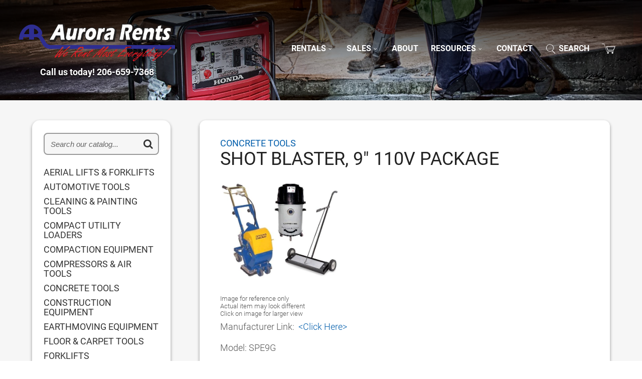

--- FILE ---
content_type: text/html; charset=utf-8
request_url: https://aurorarents.com/rental/concrete-tools/shot-blaster-9-inch-110v-package/44684
body_size: 8174
content:

        <!DOCTYPE html>
        <html lang=en>
            <head>
                <title data-react-helmet="true">Shot blaster 9 inch 110v package rentals Seattle, Shoreline WA, Greenlake WA, Lynnwood WA, Greater Seattle metro, Where to Rent Shot blaster 9 inch 110v package rentals in Seattle, Shoreline WA, Greenlake WA, Lynnwood WA, Greater Seattle metro</title>
                <meta data-react-helmet="true" name="google-site-verification" content="nD5_2aSW4IwAumlXMkBr-imaTVer7vCeDm2ylRCf9RM"/><meta data-react-helmet="true" name="description" content="Looking for shot blaster 9 inch 110v package rentals in Seattle, Shoreline WA, Greenlake WA, Lynnwood WA, Greater Seattle metro? Browse our online rental catalog or call us now about our shot blaster 9 inch 110v package. | Aurora Rents"/><meta data-react-helmet="true" name="keywords" content="Aurora Rents, Equipment Rentals, Party Rentals, Equipment Rentals in Seattle, Party Rentals in Seattle, construction, construction rentals, generator, welding,compressor, lifts, power tools, contractor, used equipment, heavy equipment, forklift, concrete tools, floor tools, painting equipment"/><meta data-react-helmet="true" name="viewport" content="width=device-width,initial-scale=1,maximum-scale=2"/>
                

<!-- 3rd-party scripts here -->


                
                <link data-react-helmet="true" rel="stylesheet" href="//cdnjs.cloudflare.com/ajax/libs/font-awesome/4.7.0/css/font-awesome.min.css" type="text/css"/><link data-react-helmet="true" href="//fonts.googleapis.com/css?family=Source+Sans+Pro:400,300,600,700%7CRoboto+Condensed:400,700%7CCatamaran:400,600" rel="stylesheet" type="text/css"/><link data-react-helmet="true" rel="icon" type="image/png" href="/AuroraRentsShorelineWA/favicon.png?v=2.03"/><link data-react-helmet="true" href="/AuroraRentsShorelineWA/fonts.css" rel="stylesheet"/><link data-react-helmet="true" rel="stylesheet" href="/AuroraRentsShorelineWA/porstyle.css" type="text/css"/><link data-react-helmet="true" rel="stylesheet" href="/AuroraRentsShorelineWA/AuroraRentsShorelineWA.css" type="text/css"/><link data-react-helmet="true" rel="stylesheet" type="text/css" href="/shared/itemdetail_files/slideshow.css"/>
                <script data-react-helmet="true" defer="true" src="/shared/jquery.min.js"></script><script data-react-helmet="true" defer="true" src="/shared/js/match.height.js"></script><script data-react-helmet="true" defer="true" src="/AuroraRentsShorelineWA/porscripts.js"></script><script data-react-helmet="true" defer="true" src="/AuroraRentsShorelineWA/AuroraRentsShorelineWA.bundle.js"></script><script data-react-helmet="true" defer="true" type="text/javascript" src="/shared/itemdetail_files/jquery.1.min.js"></script><script data-react-helmet="true" defer="true" type="text/javascript" src="/shared/itemdetail_files/jquery.cycle2.min.js"></script><script data-react-helmet="true" defer="true" type="text/javascript" src="/shared/itemdetail_files/jquery.cycle2.center.js"></script><script data-react-helmet="true" defer="true" type="text/javascript" src="/shared/itemdetail_files/lightbox.min.js" language="javascript"></script>
                <script>window.__INITIAL_DATA__ = {"data":{"categories":[{"name":"AERIAL LIFTS & FORKLIFTS","uri":"aerial-lifts-and-forklifts","id":3,"categories":"35,33,12,32,36","webtags":undefined,"imageCount":1,"type":0,"imageSrc":"SUPERCAT3.jpg"},{"name":"AUTOMOTIVE TOOLS","uri":"automotive-tools","id":34,"webtags":undefined,"division":undefined,"imageCount":1,"type":1,"imageSrc":"CAT34.jpg","quickOrder":false},{"name":"AWP LIFTS","uri":"awp-lifts","id":35,"webtags":"\u003CDONOTSHOW\u003E","division":undefined,"imageCount":1,"type":1,"imageSrc":"CAT35.jpg","quickOrder":false},{"name":"BACKHOES","uri":"backhoes","id":52,"webtags":"\u003CDONOTSHOW\u003E","division":undefined,"imageCount":1,"type":1,"imageSrc":"CAT52.jpg","quickOrder":false},{"name":"BOOM LIFTS","uri":"boom-lifts","id":33,"webtags":"\u003CDONOTSHOW\u003E","division":undefined,"imageCount":1,"type":1,"imageSrc":"CAT33.jpg","quickOrder":false},{"name":"CHAIN SAWS","uri":"chain-saws","id":55,"webtags":"\u003CDONOTSHOW\u003E","division":undefined,"imageCount":1,"type":1,"imageSrc":"CAT55.jpg","quickOrder":false},{"name":"CLEANING & PAINTING TOOLS","uri":"cleaning-and-painting-tools","id":48,"webtags":undefined,"division":undefined,"imageCount":1,"type":1,"imageSrc":"CAT48.jpg","quickOrder":false},{"name":"COMPACT UTILITY LOADERS","uri":"compact-utility-loaders","id":46,"webtags":undefined,"division":undefined,"imageCount":1,"type":1,"imageSrc":"CAT46.jpg","quickOrder":false},{"name":"COMPACTION EQUIPMENT","uri":"compaction-equipment","id":26,"webtags":undefined,"division":undefined,"imageCount":1,"type":1,"imageSrc":"CAT26.jpg","quickOrder":false},{"name":"COMPRESSORS & AIR TOOLS","uri":"compressors-and-air-tools","id":28,"webtags":undefined,"division":undefined,"imageCount":1,"type":1,"imageSrc":"CAT28.jpg","quickOrder":false},{"name":"CONCRETE CUTTING SAWS","uri":"concrete-cutting-saws","id":56,"webtags":"\u003CDONOTSHOW\u003E","division":undefined,"imageCount":1,"type":1,"imageSrc":"CAT56.jpg","quickOrder":false},{"name":"CONCRETE TOOLS","uri":"concrete-tools","id":68,"webtags":undefined,"division":undefined,"imageCount":1,"type":1,"imageSrc":"CAT68.jpg","quickOrder":false},{"name":"CONSTRUCTION EQUIPMENT","uri":"construction-equipment","id":67,"webtags":undefined,"division":undefined,"imageCount":1,"type":1,"imageSrc":"CAT67.jpg","quickOrder":false},{"name":"EARTHMOVING EQUIPMENT","uri":"earthmoving-equipment","id":2,"categories":"52,46,37,42,53,47","webtags":undefined,"imageCount":1,"type":0,"imageSrc":"SUPERCAT2.jpg"},{"name":"EXCAVATORS","uri":"excavators","id":37,"webtags":"\u003CDONOTSHOW\u003E","division":undefined,"imageCount":1,"type":1,"imageSrc":"CAT37.jpg","quickOrder":false},{"name":"FLOOR & CARPET TOOLS","uri":"floor-and-carpet-tools","id":39,"webtags":undefined,"division":undefined,"imageCount":1,"type":1,"imageSrc":"CAT39.jpg","quickOrder":false},{"name":"FORKLIFTS","uri":"forklifts","id":12,"webtags":undefined,"division":undefined,"imageCount":1,"type":1,"imageSrc":"CAT12.jpg","quickOrder":false},{"name":"GENERATOR & WELDER","uri":"generator-and-welder","id":40,"webtags":undefined,"division":undefined,"imageCount":1,"type":1,"imageSrc":"CAT40.jpg","quickOrder":false},{"name":"HEATERS & COOLING","uri":"heaters-and-cooling","id":41,"webtags":undefined,"division":undefined,"imageCount":1,"type":1,"imageSrc":"CAT41.jpg","quickOrder":false},{"name":"LADDERS & PLANKS","uri":"ladders-and-planks","id":24,"webtags":undefined,"division":undefined,"imageCount":1,"type":1,"imageSrc":"CAT24.jpg","quickOrder":false},{"name":"LAWN & GARDEN EQUIPMENT","uri":"lawn-and-garden-equipment","id":45,"webtags":undefined,"division":undefined,"imageCount":1,"type":1,"imageSrc":"CAT45.jpg","quickOrder":false},{"name":"LOADERS","uri":"loaders","id":42,"webtags":"\u003CDONOTSHOW\u003E","division":undefined,"imageCount":1,"type":1,"imageSrc":"CAT42.jpg","quickOrder":false},{"name":"MATERIAL HANDLING","uri":"material-handling","id":73,"webtags":undefined,"division":undefined,"imageCount":1,"type":1,"imageSrc":"CAT73.jpg","quickOrder":false},{"name":"PLUMBING & PUMP","uri":"plumbing-and-pump","id":50,"webtags":undefined,"division":undefined,"imageCount":1,"type":1,"imageSrc":"CAT50.jpg","quickOrder":false},{"name":"ROAD & SAFETY EQUIPMENT","uri":"road-and-safety-equipment","id":27,"webtags":undefined,"division":undefined,"imageCount":1,"type":1,"imageSrc":"CAT27.jpg","quickOrder":false},{"name":"SANDERS & HAND TOOLS","uri":"sanders-and-hand-tools","id":54,"webtags":undefined,"division":undefined,"imageCount":1,"type":1,"imageSrc":"CAT54.jpg","quickOrder":false},{"name":"SAWS","uri":"saws","id":4,"categories":"55,56,57,43","webtags":undefined,"imageCount":1,"type":0,"imageSrc":"SUPERCAT4.jpg"},{"name":"SCAFFOLDING","uri":"scaffolding","id":25,"webtags":undefined,"division":undefined,"imageCount":1,"type":1,"imageSrc":"CAT25.jpg","quickOrder":false},{"name":"SCISSOR LIFTS","uri":"scissor-lifts","id":32,"webtags":"\u003CDONOTSHOW\u003E","division":undefined,"imageCount":1,"type":1,"imageSrc":"CAT32.jpg","quickOrder":false},{"name":"TILE \u002F BRICK SAWS","uri":"tile-brick-saws","id":57,"webtags":"\u003CDONOTSHOW\u003E","division":undefined,"imageCount":1,"type":1,"imageSrc":"CAT57.jpg","quickOrder":false},{"name":"TRAILER","uri":"trailer","id":85,"webtags":undefined,"division":undefined,"imageCount":1,"type":1,"imageSrc":"CAT85.jpg","quickOrder":false},{"name":"TRAILER MOUNTED LIFT","uri":"trailer-mounted-lift","id":36,"webtags":undefined,"division":undefined,"imageCount":1,"type":1,"imageSrc":"CAT36.jpg","quickOrder":false},{"name":"TRENCHERS","uri":"trenchers","id":47,"webtags":undefined,"division":undefined,"imageCount":1,"type":1,"imageSrc":"CAT47.jpg","quickOrder":false},{"name":"WOODWORKING SAWS","uri":"woodworking-saws","id":43,"webtags":"\u003CDONOTSHOW\u003E","division":undefined,"imageCount":1,"type":1,"imageSrc":"CAT43.jpg","quickOrder":false}],"unfilteredCategories":[{"name":"AERIAL LIFTS & FORKLIFTS","uri":"aerial-lifts-and-forklifts","id":3,"categories":"35,33,12,32,36","webtags":undefined,"imageCount":1,"type":0,"imageSrc":"SUPERCAT3.jpg"},{"name":"AUTOMOTIVE TOOLS","uri":"automotive-tools","id":34,"webtags":undefined,"division":undefined,"imageCount":1,"type":1,"imageSrc":"CAT34.jpg","quickOrder":false},{"name":"AWP LIFTS","uri":"awp-lifts","id":35,"webtags":"\u003CDONOTSHOW\u003E","division":undefined,"imageCount":1,"type":1,"imageSrc":"CAT35.jpg","quickOrder":false},{"name":"BACKHOES","uri":"backhoes","id":52,"webtags":"\u003CDONOTSHOW\u003E","division":undefined,"imageCount":1,"type":1,"imageSrc":"CAT52.jpg","quickOrder":false},{"name":"BOOM LIFTS","uri":"boom-lifts","id":33,"webtags":"\u003CDONOTSHOW\u003E","division":undefined,"imageCount":1,"type":1,"imageSrc":"CAT33.jpg","quickOrder":false},{"name":"CHAIN SAWS","uri":"chain-saws","id":55,"webtags":"\u003CDONOTSHOW\u003E","division":undefined,"imageCount":1,"type":1,"imageSrc":"CAT55.jpg","quickOrder":false},{"name":"CLEANING & PAINTING TOOLS","uri":"cleaning-and-painting-tools","id":48,"webtags":undefined,"division":undefined,"imageCount":1,"type":1,"imageSrc":"CAT48.jpg","quickOrder":false},{"name":"COMPACT UTILITY LOADERS","uri":"compact-utility-loaders","id":46,"webtags":undefined,"division":undefined,"imageCount":1,"type":1,"imageSrc":"CAT46.jpg","quickOrder":false},{"name":"COMPACTION EQUIPMENT","uri":"compaction-equipment","id":26,"webtags":undefined,"division":undefined,"imageCount":1,"type":1,"imageSrc":"CAT26.jpg","quickOrder":false},{"name":"COMPRESSORS & AIR TOOLS","uri":"compressors-and-air-tools","id":28,"webtags":undefined,"division":undefined,"imageCount":1,"type":1,"imageSrc":"CAT28.jpg","quickOrder":false},{"name":"CONCRETE CUTTING SAWS","uri":"concrete-cutting-saws","id":56,"webtags":"\u003CDONOTSHOW\u003E","division":undefined,"imageCount":1,"type":1,"imageSrc":"CAT56.jpg","quickOrder":false},{"name":"CONCRETE TOOLS","uri":"concrete-tools","id":68,"webtags":undefined,"division":undefined,"imageCount":1,"type":1,"imageSrc":"CAT68.jpg","quickOrder":false},{"name":"CONSTRUCTION EQUIPMENT","uri":"construction-equipment","id":67,"webtags":undefined,"division":undefined,"imageCount":1,"type":1,"imageSrc":"CAT67.jpg","quickOrder":false},{"name":"EARTHMOVING EQUIPMENT","uri":"earthmoving-equipment","id":2,"categories":"52,46,37,42,53,47","webtags":undefined,"imageCount":1,"type":0,"imageSrc":"SUPERCAT2.jpg"},{"name":"EXCAVATORS","uri":"excavators","id":37,"webtags":"\u003CDONOTSHOW\u003E","division":undefined,"imageCount":1,"type":1,"imageSrc":"CAT37.jpg","quickOrder":false},{"name":"FLOOR & CARPET TOOLS","uri":"floor-and-carpet-tools","id":39,"webtags":undefined,"division":undefined,"imageCount":1,"type":1,"imageSrc":"CAT39.jpg","quickOrder":false},{"name":"FORKLIFTS","uri":"forklifts","id":12,"webtags":undefined,"division":undefined,"imageCount":1,"type":1,"imageSrc":"CAT12.jpg","quickOrder":false},{"name":"GENERATOR & WELDER","uri":"generator-and-welder","id":40,"webtags":undefined,"division":undefined,"imageCount":1,"type":1,"imageSrc":"CAT40.jpg","quickOrder":false},{"name":"GUEST & INFANT NEEDS","uri":"guest-and-infant-needs","id":60,"webtags":undefined,"division":undefined,"imageCount":1,"type":1,"imageSrc":"CAT60.jpg","quickOrder":false},{"name":"HEATERS & COOLING","uri":"heaters-and-cooling","id":41,"webtags":undefined,"division":undefined,"imageCount":1,"type":1,"imageSrc":"CAT41.jpg","quickOrder":false},{"name":"HOUSEHOLD & ANIMAL CONTROL","uri":"household-and-animal-control","id":23,"webtags":undefined,"division":undefined,"imageCount":1,"type":1,"imageSrc":"CAT23.jpg","quickOrder":false},{"name":"LADDERS & PLANKS","uri":"ladders-and-planks","id":24,"webtags":undefined,"division":undefined,"imageCount":1,"type":1,"imageSrc":"CAT24.jpg","quickOrder":false},{"name":"LAWN & GARDEN EQUIPMENT","uri":"lawn-and-garden-equipment","id":45,"webtags":undefined,"division":undefined,"imageCount":1,"type":1,"imageSrc":"CAT45.jpg","quickOrder":false},{"name":"LOADERS","uri":"loaders","id":42,"webtags":"\u003CDONOTSHOW\u003E","division":undefined,"imageCount":1,"type":1,"imageSrc":"CAT42.jpg","quickOrder":false},{"name":"MATERIAL HANDLING","uri":"material-handling","id":73,"webtags":undefined,"division":undefined,"imageCount":1,"type":1,"imageSrc":"CAT73.jpg","quickOrder":false},{"name":"MEDICAL EQUIPMENT","uri":"medical-equipment","id":78,"webtags":undefined,"division":undefined,"imageCount":1,"type":1,"imageSrc":"CAT78.jpg","quickOrder":false},{"name":"PARTY - AUDIO VISUAL EQUIPMENT","uri":"party-audio-visual-equipment","id":66,"webtags":undefined,"division":undefined,"imageCount":1,"type":1,"imageSrc":"CAT66.jpg","quickOrder":false},{"name":"PARTY - CONCESSIONS & GAMES","uri":"party-concessions-and-games","id":21,"webtags":undefined,"division":undefined,"imageCount":1,"type":1,"imageSrc":"CAT21.jpg","quickOrder":false},{"name":"PARTY - FOOD & BEVERAGE","uri":"party-food-and-beverage","id":20,"webtags":undefined,"division":undefined,"imageCount":1,"type":1,"imageSrc":"CAT20.jpg","quickOrder":false},{"name":"PARTY - MISCELLANEOUS","uri":"party-miscellaneous","id":49,"webtags":undefined,"division":undefined,"imageCount":1,"type":1,"imageSrc":"CAT49.jpg","quickOrder":false},{"name":"PARTY - STAGING & FLOORING","uri":"party-staging-and-flooring","id":19,"webtags":undefined,"division":undefined,"imageCount":1,"type":1,"imageSrc":"CAT19.jpg","quickOrder":false},{"name":"PARTY - TABLES, CHAIRS & LINENS","uri":"party-tables-chairs-and-linens","id":6,"webtags":undefined,"division":undefined,"imageCount":1,"type":1,"imageSrc":"CAT6.jpg","quickOrder":false},{"name":"PARTY - TENTS","uri":"party-tents","id":22,"webtags":undefined,"division":undefined,"imageCount":1,"type":1,"imageSrc":"CAT22.jpg","quickOrder":false},{"name":"PARTY - WEDDING","uri":"party-wedding","id":15,"webtags":undefined,"division":undefined,"imageCount":1,"type":1,"imageSrc":"CAT15.jpg","quickOrder":false},{"name":"PLUMBING & PUMP","uri":"plumbing-and-pump","id":50,"webtags":undefined,"division":undefined,"imageCount":1,"type":1,"imageSrc":"CAT50.jpg","quickOrder":false},{"name":"RECREATION & EXERCISE","uri":"recreation-and-exercise","id":51,"webtags":undefined,"division":undefined,"imageCount":1,"type":1,"imageSrc":"CAT51.jpg","quickOrder":false},{"name":"ROAD & SAFETY EQUIPMENT","uri":"road-and-safety-equipment","id":27,"webtags":undefined,"division":undefined,"imageCount":1,"type":1,"imageSrc":"CAT27.jpg","quickOrder":false},{"name":"SALES, HONDA EQUIPMENT","uri":"sales-honda-equipment","id":18,"webtags":undefined,"division":undefined,"imageCount":1,"type":1,"imageSrc":"CAT18.jpg","quickOrder":false},{"name":"SALES, TORO EQUIPMENT","uri":"sales-toro-equipment","id":30,"webtags":undefined,"division":undefined,"imageCount":1,"type":1,"imageSrc":"CAT30.jpg","quickOrder":false},{"name":"SANDERS & HAND TOOLS","uri":"sanders-and-hand-tools","id":54,"webtags":undefined,"division":undefined,"imageCount":1,"type":1,"imageSrc":"CAT54.jpg","quickOrder":false},{"name":"SAWS","uri":"saws","id":4,"categories":"55,56,57,43","webtags":undefined,"imageCount":1,"type":0,"imageSrc":"SUPERCAT4.jpg"},{"name":"SCAFFOLDING","uri":"scaffolding","id":25,"webtags":undefined,"division":undefined,"imageCount":1,"type":1,"imageSrc":"CAT25.jpg","quickOrder":false},{"name":"SCISSOR LIFTS","uri":"scissor-lifts","id":32,"webtags":"\u003CDONOTSHOW\u003E","division":undefined,"imageCount":1,"type":1,"imageSrc":"CAT32.jpg","quickOrder":false},{"name":"SERVICES","uri":"services","id":58,"webtags":"http:\u002F\u002Fwww.aurorarents.com\u002Fequipment-repair-services.asp","division":undefined,"imageCount":1,"type":1,"imageSrc":"CAT58.jpg","quickOrder":false},{"name":"TILE \u002F BRICK SAWS","uri":"tile-brick-saws","id":57,"webtags":"\u003CDONOTSHOW\u003E","division":undefined,"imageCount":1,"type":1,"imageSrc":"CAT57.jpg","quickOrder":false},{"name":"TRAILER","uri":"trailer","id":85,"webtags":undefined,"division":undefined,"imageCount":1,"type":1,"imageSrc":"CAT85.jpg","quickOrder":false},{"name":"TRAILER MOUNTED LIFT","uri":"trailer-mounted-lift","id":36,"webtags":undefined,"division":undefined,"imageCount":1,"type":1,"imageSrc":"CAT36.jpg","quickOrder":false},{"name":"TRENCHERS","uri":"trenchers","id":47,"webtags":undefined,"division":undefined,"imageCount":1,"type":1,"imageSrc":"CAT47.jpg","quickOrder":false},{"name":"WOODWORKING SAWS","uri":"woodworking-saws","id":43,"webtags":"\u003CDONOTSHOW\u003E","division":undefined,"imageCount":1,"type":1,"imageSrc":"CAT43.jpg","quickOrder":false}],"category":{"name":"CONCRETE TOOLS","uri":"concrete-tools","id":68,"webtags":undefined,"imageCount":undefined},"item":{"name":"SHOT BLASTER, 9\" 110V PACKAGE","uri":"shot-blaster-9-inch-110v-package","id":44684,"imageCount":1,"type":"K","category":{"name":"CONCRETE TOOLS","uri":"concrete-tools","id":68,"webtags":undefined,"imageCount":undefined},"times":[24,24,168,672],"rates":[400,400,1600,4000],"salePrice":undefined,"manufacturer":"SPE","model":"SPE9G","key":"GRICSB09P","instructions":undefined,"webLink":"http:\u002F\u002Fwww.bartellglobal.com\u002Fproduct\u002Fspe-9g-shot-blaster\u002F","webgroup":undefined,"year":undefined,"hours":undefined,"header":undefined,"isHidden":undefined,"images":["44684.jpg"],"noPricing":undefined,"comments":["PACKAGE INCLUDES:","SHOT BLASTER,  LARGE VACUUM AND MAGNETIC SWEEPER","","STEEL SHOT EXTRA","(50lb of shot = approx 500 to 1,500 sq ft)","","SPE SPE9G SHOT BLASTER","","The SPE 9G™ Autoblast machine has been developed specifically for the preparation of smaller and confined areas.","","Manually driven the machine starts and stops on a single dead mans handle delivering a measured volume of abrasive to the surface. Recognised in the industry as the modern, fast, versatile environmental dust free means of dry abrasive cleaning and texturing of horizontal or slightly inclined surfaces. This eliminates mess normally associated with hand blasting and leaves an ideal surface for coatings and overlays to be applied.","","Product Specifications","Type: Electric 110v","Power Output (Blast Motor) (Hp): 2.6","Cleaning Width (mm):\t9\" (230)","Production:  approx. 275 sq ft per hour","","Product Dimensions","Length (mm):\t\t33\"     (830)","Width (mm):\t\t13.5\"  (340)","Height (mm):\t\t33\"     (840)","Weight (Kg):\t\t137 lbs (62)","","",""]},"timestamp":new Date("2026-01-27T13:34:48.000Z"),"topbarCategories":[],"userAgent":{"ua":"Mozilla\u002F5.0 (Macintosh; Intel Mac OS X 10_15_7) AppleWebKit\u002F537.36 (KHTML, like Gecko) Chrome\u002F131.0.0.0 Safari\u002F537.36; ClaudeBot\u002F1.0; +claudebot@anthropic.com)","browser":{"name":"Chrome","version":"131.0.0.0","major":"131"},"engine":{"name":"Blink","version":"131.0.0.0"},"os":{"name":"Mac OS","version":"10.15.7"},"device":{"vendor":undefined,"model":undefined,"type":undefined},"cpu":{"architecture":undefined}},"error":undefined}}</script>
                

<!-- 3rd-party scripts here -->

<!-- GA4 Aurora Rents 04/24/23 poran007 -->
<!-- Google tag (gtag.js) -->
<script async src="https://www.googletagmanager.com/gtag/js?id=G-5WS8JPW5K8"></script>
<script>
  window.dataLayer = window.dataLayer || [];
  function gtag(){dataLayer.push(arguments);}
  gtag('js', new Date());
  gtag('config', 'G-5WS8JPW5K8');
</script>

<!-- Added 11/8/2021 -->
<!-- Global site tag (gtag.js) - Google Analytics -->
<!-- Provided by Dave S. 1/15/2018 -->
<script async src="https://www.googletagmanager.com/gtag/js?id=UA-2125083-2"></script>
<script>
  window.dataLayer = window.dataLayer || [];
  function gtag(){dataLayer.push(arguments);}
  gtag('js', new Date());
  gtag('config', 'UA-2125083-2');
</script>

<script>
// Requested by Dave @ Aurora, 10/23/2017
(function(a,e,c,f,g,h,b,d){var k={ak:"1058087041",cl:"Hq6SCLjQyncQgcHE-AM",autoreplace:"2066597368"};a[c]=a[c]||function(){(a[c].q=a[c].q||[]).push(arguments)};a[g]||(a[g]=k.ak);b=e.createElement(h);b.async=1;b.src="//www.gstatic.com/wcm/loader.js";d=e.getElementsByTagName(h)[0];d.parentNode.insertBefore(b,d);a[f]=function(b,d,e){a[c](2,b,k,d,null,new Date,e)};a[f]()})(window,document,"_googWcmImpl","_googWcmGet","_googWcmAk","script");
</script>
<!-- added 10/09/20 per Dave from Paige at ReachLocal -->
<script src="//cdn.rlets.com/capture_configs/cc1/78a/c1f/25340ab83170dedbfbbb1fc.js" async="async"></script>


            </head>
            <body>
                

<!-- 3rd-party scripts here -->


                <div id="react-container"><div class="page-banner cf"><div class="banner-gradient dark"></div><div class="toggle-on-d"><img src="/AuroraRentsShorelineWA/slideshow/page-banner-rentals.jpg" alt="About Aurora Rents"/></div><div class="toggle-off-t"><img src="/AuroraRentsShorelineWA/slideshow/page-banner-t.jpg" alt="About Aurora Rents"/></div><div class="toggle-off-m"><img src="/AuroraRentsShorelineWA/slideshow/page-banner-m.jpg" alt="About Aurora Rents"/></div></div><div class="index-topbar"><div class="topbar-placeholder"></div><div class="topbar-wrap cf"><div class="topbar"><ul><li class="is-topbar-logo"><a title="Aurora Rents - Equipment &amp; Party Rentals, New &amp; Used Sales, and Propane Refills &amp; Equipment Services in Seattle WA!" href="/"><img src="/AuroraRentsShorelineWA/images/logo.png" alt="Aurora Rents"/></a><a class="topbar-logo-tel" href="tel:+12066597368">Call us today! 206-659-7368</a></li></ul><ul class="topbar-links"><li class="toggle-on-topbar-menu"><a title="Home" href="/">Home</a></li><li class="toggle-on-topbar-menu"><a title="View Quote" href="/cart">View Quote</a></li><li class="dropdown"><a class="toggle-on-submenu" href="javascript:void(0);" title="Equipment Rentals in the Seattle Metro Area">Rentals<i class="fa fa-angle-down"></i></a><ul><li><a title="Browse our Equipment Rental Catalog" href="/rental">Equipment Rentals</a></li><li><a title="Browse our Party Rental Catalog" href="/party-rental">Party Rentals</a></li></ul></li><li class="dropdown"><a class="toggle-on-submenu" href="javascript:void(0);" title="Retail Equipment Sales in the Seattle Metro Area">Sales<i class="fa fa-angle-down"></i></a><ul><li><a title="Honda Equipment Sales in the Seattle Metro Area" href="/new-equipment-sale/sales-honda-equipment/18">Honda Sales</a></li><li><a href="https://www.stihlusa.com/en" title="Stihl Equipment Sales in the Seattle Metro Area" target="_blank" rel="noopener">Stihl Sales</a></li><li><a title="Toro Equipment Sales in the Seattle Metro Area" href="/new-equipment-sale/sales-toro-equipment/30">Toro Sales</a></li><li><a title="Used Equipment For Sale in the Seattle Metro Area" href="/sale">Used Sales</a></li><li><a title="Repair Services in the Seattle Metro Area" href="/equipment-repair-services">Services</a></li><li><a title="Propane Refills in the Seattle Metro Area" href="/propane-refill">Propane Refills</a></li></ul></li><li><a title="About Aurora Rents" href="/about-us">About</a><span class="underline"></span></li><li class="dropdown"><a class="toggle-on-submenu" href="javascript:void(0);" title="Resources">Resources<i class="fa fa-angle-down"></i></a><ul><li><a title="Rental Forms &amp; Policies" href="/forms">Forms &amp; Policies</a></li><li><a title="Frequently Asked Questions" href="/faq">FAQ</a></li><li><a title="Employment/Job Openings" href="/employment">Job Openings</a></li><li><a title="Blog" href="/blog">Blog</a></li></ul></li><li class=""><a title="Contact Us" href="/contact-us">Contact</a><span class="underline"></span></li><li class="is-search"><a class="toggle-on-submenu" href="javascript:void(0);" title="Search"><img src="/AuroraRentsShorelineWA/images/icon-search-white.png" alt="Search"/><span class="search-label">Search</span></a><span class="underline-search"></span><ul class="search"><a id="searchLink" href="/"></a><li class="toggle-off-custom is-custom-search"><div id="header-search-wrap"><div id="header-search"><form id="header-search-form" class="search"><label for="header-search-box"><span class="screen-reader-text">Search Catalog</span></label><input type="text" name="search" id="header-search-box" placeholder="Search our catalog..."/><a class="btn-search" title="Search our catalog..."><i class="fa fa-search" aria-hidden="true"></i></a></form></div></div></li></ul></li><li class="toggle-on-topbar-menu"><a class="toggle-off-topbar-menu" title="Close Menu" href="/rental/concrete-tools/shot-blaster-9-inch-110v-package/44684">Close<i class="fa fa-times"></i></a></li><li class="is-cart toggle-off-tablet last"><a title="View Cart" href="/cart"><img src="/AuroraRentsShorelineWA/images/icon-cart-white.png" alt="View Cart"/></a></li></ul></div><div class="toggle-topbar"><ul><li><a title="View Cart" href="/cart"><img src="/AuroraRentsShorelineWA/images/icon-cart-white.png" alt="View Cart"/></a></li><li><a href="tel:206-659-7368" title="Call Aurora Rents"><i class="fa fas fa-phone-square"></i></a></li><li><a href="#" class="toggle-on-topbar-menu" title="Menu"><i class="fa fas fa-bars"></i></a></li></ul></div></div></div><div class="wrapper"><div class="catalog-wrap cf mobile-menu"><div class="catalog-menu"><a class="toggle-catalog"><span class="toggle-menu-icon"><i class="fa fas fa-map"></i><span class="toggle-off-small-screen">Catalog</span><span class="dropdown-icon"><i class="fa fas fa-chevron-down"></i></span></span><span class="toggle-menu-close"><i class="fa fas fa-times"></i><span class="toggle-off-small-screen">Close</span></span></a><div class="catalog-menu-links"><ul><li><span class="toggle-off-tablet">Search our Catalog</span></li><li><div id="catalog-menu-search"><form id="search-form-catalog-menu" class="search"><input type="text" name="search" id="catalog-menu-search-box" placeholder="Search our catalog..."/><a class="catalog-menu-btn-search no-bg-color" title="Search our catalog..."><i class="fa fa-search" aria-hidden="true"></i></a></form></div></li><li><a title="View Cart" href="/cart"><span class="toggle-off-mobile">View Quote</span><span class="toggle-on-mobile"><i class="fa fas fa-shopping-cart"></i></span></a></li></ul></div></div><div class="catalog"><div class="catalog-search-wrap"><div id="catalog-search"><form id="catalog-search-form" class="search"><input type="text" name="search" id="catalog-search-box" placeholder="Search our catalog..."/><a class="catalog-btn-search" title="Search our catalog..."><i class="fas fa fa-search"></i></a></form></div></div><ul><li><a title="aerial lifts and forklifts for rent in Seattle, Shoreline WA, Greenlake WA, Lynnwood WA, Greater Seattle metro" href="/rentals/aerial-lifts-and-forklifts/3">AERIAL LIFTS &amp; FORKLIFTS</a></li><li><a title="automotive tools for rent in Seattle, Shoreline WA, Greenlake WA, Lynnwood WA, Greater Seattle metro" href="/rental/automotive-tools/34">AUTOMOTIVE TOOLS</a></li><li><a title="cleaning and painting tools for rent in Seattle, Shoreline WA, Greenlake WA, Lynnwood WA, Greater Seattle metro" href="/rental/cleaning-and-painting-tools/48">CLEANING &amp; PAINTING TOOLS</a></li><li><a title="compact utility loaders for rent in Seattle, Shoreline WA, Greenlake WA, Lynnwood WA, Greater Seattle metro" href="/rental/compact-utility-loaders/46">COMPACT UTILITY LOADERS</a></li><li><a title="compaction equipment for rent in Seattle, Shoreline WA, Greenlake WA, Lynnwood WA, Greater Seattle metro" href="/rental/compaction-equipment/26">COMPACTION EQUIPMENT</a></li><li><a title="compressors and air tools for rent in Seattle, Shoreline WA, Greenlake WA, Lynnwood WA, Greater Seattle metro" href="/rental/compressors-and-air-tools/28">COMPRESSORS &amp; AIR TOOLS</a></li><li><a title="concrete tools for rent in Seattle, Shoreline WA, Greenlake WA, Lynnwood WA, Greater Seattle metro" href="/rental/concrete-tools/68">CONCRETE TOOLS</a></li><li><a title="construction equipment for rent in Seattle, Shoreline WA, Greenlake WA, Lynnwood WA, Greater Seattle metro" href="/rental/construction-equipment/67">CONSTRUCTION EQUIPMENT</a></li><li><a title="earthmoving equipment for rent in Seattle, Shoreline WA, Greenlake WA, Lynnwood WA, Greater Seattle metro" href="/rentals/earthmoving-equipment/2">EARTHMOVING EQUIPMENT</a></li><li><a title="floor and carpet tools for rent in Seattle, Shoreline WA, Greenlake WA, Lynnwood WA, Greater Seattle metro" href="/rental/floor-and-carpet-tools/39">FLOOR &amp; CARPET TOOLS</a></li><li><a title="forklifts for rent in Seattle, Shoreline WA, Greenlake WA, Lynnwood WA, Greater Seattle metro" href="/rental/forklifts/12">FORKLIFTS</a></li><li><a title="generator and welder for rent in Seattle, Shoreline WA, Greenlake WA, Lynnwood WA, Greater Seattle metro" href="/rental/generator-and-welder/40">GENERATOR &amp; WELDER</a></li><li><a title="heaters and cooling for rent in Seattle, Shoreline WA, Greenlake WA, Lynnwood WA, Greater Seattle metro" href="/rental/heaters-and-cooling/41">HEATERS &amp; COOLING</a></li><li><a title="ladders and planks for rent in Seattle, Shoreline WA, Greenlake WA, Lynnwood WA, Greater Seattle metro" href="/rental/ladders-and-planks/24">LADDERS &amp; PLANKS</a></li><li><a title="lawn and garden equipment for rent in Seattle, Shoreline WA, Greenlake WA, Lynnwood WA, Greater Seattle metro" href="/rental/lawn-and-garden-equipment/45">LAWN &amp; GARDEN EQUIPMENT</a></li><li><a title="material handling for rent in Seattle, Shoreline WA, Greenlake WA, Lynnwood WA, Greater Seattle metro" href="/rental/material-handling/73">MATERIAL HANDLING</a></li><li><a title="plumbing and pump for rent in Seattle, Shoreline WA, Greenlake WA, Lynnwood WA, Greater Seattle metro" href="/rental/plumbing-and-pump/50">PLUMBING &amp; PUMP</a></li><li><a title="road and safety equipment for rent in Seattle, Shoreline WA, Greenlake WA, Lynnwood WA, Greater Seattle metro" href="/rental/road-and-safety-equipment/27">ROAD &amp; SAFETY EQUIPMENT</a></li><li><a title="sanders and hand tools for rent in Seattle, Shoreline WA, Greenlake WA, Lynnwood WA, Greater Seattle metro" href="/rental/sanders-and-hand-tools/54">SANDERS &amp; HAND TOOLS</a></li><li><a title="saws for rent in Seattle, Shoreline WA, Greenlake WA, Lynnwood WA, Greater Seattle metro" href="/rentals/saws/4">SAWS</a></li><li><a title="scaffolding for rent in Seattle, Shoreline WA, Greenlake WA, Lynnwood WA, Greater Seattle metro" href="/rental/scaffolding/25">SCAFFOLDING</a></li><li><a title="trailer for rent in Seattle, Shoreline WA, Greenlake WA, Lynnwood WA, Greater Seattle metro" href="/rental/trailer/85">TRAILER</a></li><li><a title="trailer mounted lift for rent in Seattle, Shoreline WA, Greenlake WA, Lynnwood WA, Greater Seattle metro" href="/rental/trailer-mounted-lift/36">TRAILER MOUNTED LIFT</a></li><li><a title="trenchers for rent in Seattle, Shoreline WA, Greenlake WA, Lynnwood WA, Greater Seattle metro" href="/rental/trenchers/47">TRENCHERS</a></li></ul></div><div id="mainpage"><div class="poritem-specs"><h2><a class="por-item-detail-name" href="/rental/concrete-tools/68">CONCRETE TOOLS</a></h2><h1>SHOT BLASTER, 9&quot; 110V PACKAGE</h1><table valign="top" width="220" cellSpacing="0" cellPadding="0" border="0"><tbody><tr><td colSpan="2"></td></tr><tr><td width="70"><div class="poritem-img"><div class="wrap1"><div class="wrap2"><div class="wrap3"><div class="wrap4"><div></div><div class="cycle-slideshow" data-cycle-fx="scrollHorz" data-cycle-timeout="0" data-cycle-pager="#adv-custom-pager" data-cycle-pager-template="&lt;a href=&#x27;#&#x27;&gt;&lt;img src=&#x27;{{firstChild.src}}&#x27; width=&#x27;50&#x27; height=&#x27;50&#x27;&gt;&lt;/a&gt;" data-cycle-slides="&gt;a" data-cycle-center-horz="true" data-cycle-center-vert="true"><a href="/AuroraRentsShorelineWA/itemimages/44684.jpg" data-lightbox="group-1"><img class="por-item-detail-image" src="/AuroraRentsShorelineWA/itemimages/44684.jpg" alt="Where to find shot blaster 9 inch 110v package in Seattle"/></a><div></div><div class="detailedimg"><p class="por-item-detail-image-reference">Image for reference only<br/>Actual item may look different<br/>Click on image for larger view</p></div></div></div></div></div></div></div></td></tr><tr><td colSpan="2"></td></tr></tbody></table><p>Manufacturer Link<!-- -->:  <a href="http://www.bartellglobal.com/product/spe-9g-shot-blaster/" target="_blank">&lt;<!-- -->Click Here<!-- -->&gt;</a></p><p>Model:<!-- --> <!-- -->SPE9G</p><div class="poritem-detail"><p><b>Daily<!-- -->:</b> <span>$400.00</span></p><p><b>Daily<!-- -->:</b> <span>$400.00</span></p><p><b>Weekly<!-- -->:</b> <span>$1,600.00</span></p><p><b>Monthly<!-- -->:</b> <span>$4,000.00</span></p></div><form id="form1" name="form1"><b><input type="hidden" name="uri" value="shot-blaster-9-inch-110v-package" readonly=""/>Quantity<!-- -->: <input type="number" class="number-input" min="1" max="9000" size="2" name="quantity" value="1"/> <!-- -->for a period of<!-- --> <br/><input type="number" class="number-input" size="2" name="length" value="1"/> <input type="radio" style="cursor:pointer" value="24" name="unit"/> <span style="cursor:pointer">day(s)</span> <input type="radio" style="cursor:pointer" value="24" name="unit"/> <span style="cursor:pointer">day(s)</span> <input type="radio" style="cursor:pointer" value="168" name="unit"/> <span style="cursor:pointer">week(s)</span> <input type="radio" style="cursor:pointer" value="672" name="unit"/> <span style="cursor:pointer">month(s)</span> </b></form><button value="Add to Cart" id="submit1" name="submit1" class="add-to-cart" readonly="">Add to Cart</button><div class="poritem-overview"><h2>Additional Information</h2><span class="por-item-detail-comments"><ul class="CommentBlock"><li><span>PACKAGE INCLUDES:</span></li><li><span>SHOT BLASTER,  LARGE VACUUM AND MAGNETIC SWEEPER</span></li><li><span>STEEL SHOT EXTRA</span></li><li><span>(50lb of shot = approx 500 to 1,500 sq ft)</span></li><li><span>SPE SPE9G SHOT BLASTER</span></li><li><span>The SPE 9G™ Autoblast machine has been developed specifically for the preparation of smaller and confined areas.</span></li><li><span>Manually driven the machine starts and stops on a single dead mans handle delivering a measured volume of abrasive to the surface. Recognised in the industry as the modern, fast, versatile environmental dust free means of dry abrasive cleaning and texturing of horizontal or slightly inclined surfaces. This eliminates mess normally associated with hand blasting and leaves an ideal surface for coatings and overlays to be applied.</span></li><li><span>Product Specifications</span></li><li><span>Type: Electric 110v</span></li><li><span>Power Output (Blast Motor) (Hp): 2.6</span></li><li><span>Cleaning Width (mm):	9&quot; (230)</span></li><li><span>Production:  approx. 275 sq ft per hour</span></li><li><span>Product Dimensions</span></li><li><span>Length (mm):		33&quot;     (830)</span></li><li><span>Width (mm):		13.5&quot;  (340)</span></li><li><span>Height (mm):		33&quot;     (840)</span></li><li><span>Weight (Kg):		137 lbs (62)</span></li></ul></span></div></div><div></div><div><br/>* Prices are subject to change. Tax and other fees are not shown in this price estimate. Not all equipment is available at every store - please call to check availability.</div><div></div><div><br/>* <!-- -->Please call us with any questions on our shot blaster 9 inch 110v package rentals in Seattle WA, including Lynnwood, Greenlake, and Shoreline WA.</div></div></div></div><div class="footer-wrap cf"><div class="back-to-top"><a href="#top" title="Go to Top"><i class="fas fa fa-angle-double-up"></i></a></div><div class="footer"><div class="footer-address-wrap"><div class="footer-address"><div class="footer-logo"><a title="Home of Aurora Rents" href="/"><img class="footer-logo" src="/AuroraRentsShorelineWA/images/logo.png" alt="Aurora Rents"/></a></div><div class="footer-location"><h5>Shoreline</h5><p>17460 Aurora Avenue North<br/>Shoreline<!-- --> <!-- -->WA<!-- --> <!-- -->98133</p><p><strong>Phone:</strong> <!-- -->206-368-7368</p></div><div class="footer-location"><h5>Greenlake</h5><p>8800 Aurora Avenue North<br/>Seattle<!-- --> <!-- -->WA<!-- --> <!-- -->98103</p><p><strong>Phone:</strong> <!-- -->206-729-7368</p></div><div class="footer-location"><h5>Lynnwood</h5><p>19020 Hwy 99<br/>Lynnwood<!-- --> <!-- -->WA<!-- --> <!-- -->98036</p><p><strong>Phone:</strong> <!-- -->206-362-7368</p></div><div class="footer-links social"><h5>Connect with us</h5><ul><li><a href="https://www.facebook.com/AuroraRents" target="_blank" rel="noopener" title="Visit us on Facebook"><i class="fa fa-facebook-official"></i>  Facebook</a></li><li><a href="https://aurorarents.com/blog" target="_blank" rel="noopener" title="Visit our Blog"><i class="fa fa-rss"></i>  Blog</a></li><li><a title="Send us Feedback" href="/feedback"><i class="fa fa-envelope"></i>  Send us Feedback</a></li></ul></div></div></div><div class="footer-links"><ul class="is-inline"><li><a title="Learn more about Aurora Rents" href="/about-us">Company</a></li><li><a title="Get Directions &amp; Store Hours to Aurora Rents" href="/contact-us">Store Hours</a></li><li><a title="Rental forms" href="/forms">Forms</a></li><li><a title="FAQ" href="/faq">FAQ</a></li><li><a title="Jobs" href="/employment">Jobs</a></li><li><a title="Equipment Rentals in Seattle WA" href="/rental">Equipment Rentals</a></li><li><a title="Party Rentals in Seattle WA" href="/party-rental">Party Rentals</a></li><li><a title="Honda Equipment Sales in the Seattle Metro Area" href="/new-equipment-sale/sales-honda-equipment/18">Honda Sales</a></li><li><a href="https://www.stihlusa.com/en" title="Stihl Equipment Sales in the Seattle Metro Area" target="_blank" rel="noopener">Stihl Sales</a></li><li><a title="Toro Equipment Sales in the Seattle Metro Area" href="/new-equipment-sale/sales-toro-equipment/30">Toro Sales</a></li><li><a title="Used Equipment For Sale in Seattle WA" href="/sale">Used Equipment Sales</a></li><li><a title="Construction Equipment Services in Seattle WA" href="/equipment-repair-services">Services</a></li><li><a title="Propane Refill in Seattle WA" href="/propane-refill">Propane Refills</a></li></ul></div></div></div><div class="subfooter-wrap cf"><div class="subfooter"><div class="footer-tagline toggle-off-mobile">Serving Greater Seattle, Shoreline WA, Greenlake WA, Lynnwood WA with all your Equipment Rental, Tool Rental, and Party Rental needs</div><div class="copyright">Copyright © 2021 RentalHosting.com<span class="toggle-off-mobile">Powered by Point-of-Rental - Last Update:  <span>1/27/2026</span> <span>1:34 PM</span></span></div></div></div></div>
    
            

<!-- 3rd-party scripts here -->


            </body>
        </html>
    

--- FILE ---
content_type: text/css
request_url: https://aurorarents.com/AuroraRentsShorelineWA/porstyle.css
body_size: 19149
content:
@charset "utf-8";
/* Double R Rentals */
/* Working
background-color: rgba(0, 0, 0, 0.5);
body: font-family: 'Raleway', sans-serif;
h1 heading on home page: font-family: 'Heebo', sans-serif;
headings: font-family: 'Quicksand', sans-serif;
other: font-family: 'Roboto', sans-serif;
logo: font-family: 'Tangerine', cursive;
font-family: 'Lato', sans-serif;
color: #005DAB;
*/

/* CSS Reset */
a,abbr,acronym,address,applet,article,aside,audio,b,big,blockquote,body,canvas,caption,center,cite,code,dd,del,details,dfn,div,dl,dt,em,embed,fieldset,figcaption,figure,footer,form,h1,h2,h3,h4,h5,h6,header,hgroup,html,i,iframe,img,ins,kbd,label,legend,li,mark,menu,nav,object,ol,output,p,pre,q,ruby,s,samp,section,small,span,strike,strong,sub,summary,sup,table,tbody,td,tfoot,th,thead,time,tr,tt,u,ul,var,video{margin:0;padding:0;border:0;font:inherit;vertical-align:baseline}article,aside,details,figcaption,figure,footer,header,hgroup,menu,nav,section{display:block}body{line-height:1}ol,ul{list-style:none}blockquote,q{quotes:none}blockquote:after,blockquote:before,q:after,q:before{content:'';content:none}table{border-collapse:collapse;border-spacing:0}

/* Clearfix/Floats */
.cf:after { content:""; display: block; clear: both; }
.fl { float: left; } .cl { clear: left; }
.fr { float: right; } .cr { clear: right; }
.cb { clear: both; }

.screen-reader-text { border:0; clip: rect(1px, 1px, 1px, 1px); clip-path: inset(50%); height: 1px; margin: -1px; width: 1px; overflow: hidden; position: absolute !important; word-wrap:normal !important; }

.deposit-outer {
    background-color: #bfe5ff !important;
}

.deposit-inner {
    background-color: #c9e9ff !important;
}

.captcha {
    max-width: 100%;
}

.feedback-header {
    font-size: 28px !important;
}

/* CSS Document */
body { font-family: 'Roboto', sans-serif; font-size: 20px; background: #FFF; color: #555; font-weight: 400; }
body.scroll-off { overflow: hidden; }

.material-icons { font-size: inherit; line-height: inherit; }
.wrapper, .splashpage-wrap { position: relative; width: 100%; min-width: 320px; margin: 0px auto; }

/* Globals */
* { -webkit-tap-highlight-color: rgba(0,0,0,0); }
:focus { outline: none; background: transparent; }
::-moz-focus-inner { border: 0; background: transparent; }
.lowercase { text-transform: lowercase; }
.uppercase { text-transform: uppercase; }
.text-transform-none { text-transform: none; }
.italic { font-style: italic; }
em { font-style: italic; }
.small-font { font-size: .8em; }
.alt-color { color: #FFECB0; }
.alt-color:hover { color: inherit; }
strong { font-weight: 700; }
li.strong { font-weight: 700; }
.center { text-align: center; }
.centered { margin: 0px auto; }
.vtop { vertical-align: top; }
.vmiddle { vertical-align: middle; }
.vbottom { vertical-align: bottom; }
.fifty { width: 50%; }
.toggle-off { display: none; }
img.autosize { width: 100%; height: auto; }
.margin-bottom { margin-bottom: 0px !important; }
.border-radius { border-radius: 10px; }
.box-shadow { box-shadow: 0px 8px 6px -6px #000; }
.top-space { padding-top: 8px; }

img.with-border { border: 10px solid #FFF; }
img.with-border.light-gray { border: 10px solid #F3F3F3; }
img.with-border.dark-gray { border: 10px solid #CCC; }
img.with-thin-border { border: 1px solid #EEE; }
img.with-border.gray { background: #FFF; border-color: #EEE; padding: 20px 10px; }

h1, h2, h3 { color: #222; }
h1 { font-size: 36px; line-height: 1.2; margin-bottom: 25px; }
h1.less-bottom-margin { margin-bottom: 0px; }
h1 span { display: block; font-size: 20px; }

/* BASELINE
h1.index { position: relative; text-align: center; padding: 0px 0px; margin: 0px auto; }
h1.index span { text-transform: none; font-size: 26px; }
*/
/* AURORA */
h1.index { width: calc(100% - 50px); text-transform: none; color: #DDD; font-size: 24px; text-align: center; padding: 45px 0px 45px; margin: 0px auto; font-weight: 400; }
h1.index span { display: block; font-size: 30px; color: #FFF; margin-bottom: 8px; }
.panel h2{text-transform:uppercase;}
.panel h2.x-large{font-size:40px;}

h2 { font-size: 28px; line-height: 1.2; }
h3 { font-size: 24px; line-height: 1.2; margin-bottom: 15px; }
h4, h5, h6 { color: #222; }
a, a:visited { color: #005DAB; text-decoration: none; }
a:hover { text-decoration: none; }
p { line-height: 1.5; margin-bottom: 15px; font-weight: 300; }
p.special { line-height: 1.7; margin: 15px 0px; font-weight: 300; }

hr { width: 100%; border: 0; height: 0; margin: 0px; border-top: 1px solid #CCC; border-bottom: 0px none; }
hr.small { width: 80px; margin: 20px auto; border: 0; height: 0; border-top: 3px solid #F5DEB3; border-bottom: 0px none; }
hr.tiny { width: 40px; margin: 10px auto; border: 0; height: 0; border-top: 2px solid #666; border-bottom: 0px none; }
hr.tiny.white { width: 40px; margin: 5px auto; border: 0; height: 0; border-top: 2px solid #CCC; border-bottom: 0px none; }

ul.disc { list-style: disc; margin-left: 20px; margin-bottom: 15px; line-height: 1.5; }
ul.inline li { display: inline-block; margin-right: 25px }

ul.inline li.equipment-repair-img { width: 30%; }

@media screen and (max-width : 500px) {
    ul.inline li.equipment-repair-img { width: 80%; margin-top: 25px; }
}
ol { list-style: decimal; margin-left: 25px; line-height: 1.4; margin-bottom: 15px; font-weight: 300; }
ol li {}

/* Back to top */
.back-to-top { position: absolute; top: -25px; left: 0; right: 0; text-align: center; }
.back-to-top a { color: #FFF; }
.back-to-top i { width: 40px; height: 31px; padding-top: 9px; border-radius: 50%; color: #FFF; background: #005DAB; border: 4px solid #FFF; }
.back-to-top a:hover { color: #FFF; }
.back-to-top a:hover i { background: #444; }
/*.back-to-top a:active i, .back-to-top a:focus i { background: #333; }*/

/* Go to top */
.go-to-top { display: none; position: fixed; right: 15px; bottom: 15px; margin: 0px auto; transition: bottom 0.4s ease 0s; z-index: 10; }
.go-to-top a { display: block; width: 35px; height: 25px; padding: 15px 10px 10px; line-height: 1; background: #005DAB; border-radius: 30px; border: 2px solid #FFF; text-align: center; }
.go-to-top a:hover { text-decoration: none; }
.go-to-top i { color: #FFF; font-size: 20px; line-height: 1; }

/* Topbar */
.topbar-wrap { position: fixed; top: 0; left: 0; right: 0; width: 100%; min-width: 320px; margin: 0px auto; padding: 0px; font-family: 'Roboto', sans-serif; font-size: 20px; font-weight: 700; background-color: transparent; transition: all 0.3s linear; z-index: 6; height: 200px; display: flex; flex-flow: row nowrap; align-items: center; }
.topbar-wrap.is-fixed-topbar { height: 150px; }
.topbar { position: relative; width: 94%; padding: 0px; margin: 0px auto; display: flex; flex-flow: row nowrap; align-items: center; justify-content: space-between; }
.topbar > ul { text-align: center; }
.topbar > ul { float: left; }
.topbar > ul > li { position: relative; float: left; margin: 0px 7px; }
.topbar > ul > li.is-topbar-logo { float: left; /*background-color: rgba(255,255,255,.6); padding: 0px 5% 0px 10%;*/ }
.topbar > ul > li:first-child { margin-left: 0px; }
.topbar > ul > li:last-child { margin-right: 0px; }
.topbar > ul > li > a { display: block; color: #FFF /*FFF5D7*/; padding: 18px 0px; }
.topbar > ul > li > a:hover, .topbar > ul > li.submenu > a.toggle-submenu.active, .topbar > ul > li.submenu > a.toggle-submenu.active::before { color: #DDD; }
.topbar > ul > li > a i { float: right; padding: 3px 5px; font-size: 13px; line-height: 1; }
.topbar > ul > li > a.toggle-off-topbar-menu i { font-size: inherit; padding: 0px; float: right; margin-top: 0px; padding-left: 3px; }
.topbar > ul > li.is-topbar-logo > a { padding: 0px; color: #FFF; }
.topbar > ul > li.is-topbar-logo > a:hover { color: #FFF; }
.topbar > ul > li.is-topbar-logo > a.phone { padding-top: 6px; }
.topbar > ul > li.is-topbar-logo img { width: auto; max-height:160px; padding: 0px 0px; border-radius: 0px; transition: all 0.3s linear; }
/* AURORA */
.topbar > ul > li.is-topbar-logo span { display: block; margin-top: 10px; font-size: 26px; text-shadow: 0px 2px 2px rgba(0, 0, 0, 0.8); opacity: 1; height: inherit; -webkit-transition: opacity 2s; -moz-transition: opacity 2s; -ms-transition: opacity 2s; -o-transition: opacity 2s; transition: opacity 2s; color: #FFF; }
.topbar > ul > li.is-topbar-logo a.topbar-logo-tel { display: block; margin-top: 10px; font-size: 26px; text-shadow: 0px 2px 2px rgba(0, 0, 0, 0.8); opacity: 1; height: inherit; -webkit-transition: opacity 2s; -moz-transition: opacity 2s; -ms-transition: opacity 2s; -o-transition: opacity 2s; transition: opacity 2s; color: #FFF !important; }
.topbar > ul > li.is-topbar-logo span { display: block; margin-top: 10px; font-size: 26px; text-shadow: 0px 2px 2px rgba(0, 0, 0, 0.8); opacity: 1; height: inherit; -webkit-transition: opacity 2s; -moz-transition: opacity 2s; -ms-transition: opacity 2s; -o-transition: opacity 2s; transition: opacity 2s; color: #FFF; }

.topbar-pane { position: relative; float: right; margin-top: 30px; color: #EEE; font-size: 20px; font-weight: 700; -webkit-transition: margin-top 0.3s ease-in-out; -moz-transition: margin-top 0.3s ease-in-out; -ms-transition: margin-top 0.3s ease-in-out; -o-transition: margin-top 0.3s ease-in-out; transition: margin-top 0.3s ease-in-out; }
.topbar-pane ul { position: relative; float: left;  text-align: right; }
.topbar-pane ul li { position: relative; float: left; margin-left: 10px; font-style: italic; }
.topbar-pane ul li span { color: #FFF; font-size: 22px; font-weight: normal; font-style: normal; margin-left: 5px; }
.topbar-pane ul.social { margin-left: 15px; margin-top: -8px; font-weight: normal; font-size: 30px; }
.topbar-wrap.topbar-mobile-menu .topbar-pane ul.social { margin-top: -6px; }
.topbar-pane ul.social li { width: 38px; border-radius: 6px; text-align: center; padding: 1px 0px 0px 1px; margin-top: -3px; margin-left: 0px; }
.topbar-pane ul.social li a { color: #FFF; }
.topbar-pane ul.social li.adj-icon i { font-size: 29px; padding: 4px 0px 4px; }
.topbar-pane ul.social li.is-cart img { width: auto; height: 26px; margin-top: 3px; }

/* AURORA */
.is-cart img { width: auto; height: 20px; margin-top: -2px; }
.is-search img { width: auto; height: 22px; margin-top: -2px; margin-right: 5px; }
.is-search span.search-label { vertical-align: top; display: inline-block !important; }
.topbar ul li span.underline {position:absolute;bottom:4px;left:0;width:0%;height:3px;background:#C03;transition:all 0.4s;}
.topbar ul li span.underline-search { display: none;position:absolute;bottom:8px;left:0;width:0%;height:3px;background:#C03;transition:all 0.4s;}
.topbar ul li:hover span.underline-search {width: 100%;}
.topbar ul li:hover span.underline {width: 100%;}

.topbar ul.topbar-links { float: right; clear: right; text-transform: uppercase; }
.topbar ul.topbar-links li { position: relative; margin: 0; margin-right: 20px; }
/*
.topbar ul.topbar-links li:last-child, .topbar ul.topbar-links li.last { margin-right: 0px; }
*/
.topbar ul.topbar-links li a { float: left; padding: 18px 0px; margin: 0px 5px; }
.topbar ul.topbar-links li a:hover { color: #EEE; }
.topbar ul.topbar-links li.last a { margin-right: 0px; }
.topbar ul.topbar-links li.is-button a { border-radius: 6px; padding-left: 25px; padding-right: 25px; color: #FFF; background: #ceb65c; }
.topbar ul.topbar-links li.is-button a:hover{ /*opacity: .4;*/ color: #777; }

.toggle-off-topbar-menu { pointer-events:none; }

.topbar-wrap.topbar-mobile-menu { }
.topbar-mobile-menu ul.topbar-links { float: none; clear: both; position: fixed; top: 0; left: 0; bottom: 0; right: 0px; width: 100%; margin: 0px !important; text-align: center; background: #333; z-index: 8; transition: 0s; overflow-y: scroll; }
.topbar-mobile-menu ul.topbar-links li { float: none; display: block; margin: 0px; padding: 0px; text-align: center; border-top: 1px solid #555; }
.topbar-mobile-menu ul.topbar-links li:first-child { border-top-width: 0px; }
.topbar-mobile-menu ul.topbar-links li:last-child { }
.topbar-mobile-menu ul.topbar-links li:hover { background: #111; }
.topbar-mobile-menu ul.topbar-links li a { display: block; float: none; margin: 0px; }
.topbar-mobile-menu ul.topbar-links li.is-button a { background: inherit; color: inherit; }

.topbar-wrap.is-fixed-topbar { background-color: rgba(0, 0, 0, .8); }
.topbar-wrap.is-fixed-topbar .topbar > ul > li.is-topbar-logo { transition: all .3s linear; }
.topbar-wrap.topbar-mobile-menu .topbar > ul > li.is-topbar-logo { transition: 0s; }
.topbar-wrap.is-fixed-topbar .topbar > ul > li.is-topbar-logo img { width: auto; max-height: 70px; }
.topbar-wrap.is-fixed-topbar .topbar > ul > li.is-topbar-logo span { color: #333; }
.topbar-wrap.is-fixed-topbar .topbar > ul > li > a { /*color: #333;*/ text-shadow: none; }
.topbar-wrap.is-fixed-topbar .topbar > ul > li.is-topbar-logo a { }
.topbar-wrap.is-fixed-topbar .topbar > ul > li.is-topbar-logo img { background: transparent; }
.topbar-wrap.is-fixed-topbar .topbar > ul > li > a:hover { /*color: #666;*/ }
.topbar-wrap.is-fixed-topbar .topbar .topbar-pane { margin-top: 15px; }
.topbar-wrap.is-fixed-topbar .topbar .topbar-pane ul li { }
.topbar-wrap.is-fixed-topbar .topbar .topbar-pane ul.social li { background: transparent; }
.topbar-wrap.is-fixed-topbar .topbar .topbar-pane a { color: #FFF; }
.topbar-wrap.is-fixed-topbar .topbar .topbar-pane i { width: 28px; }
.topbar-wrap.is-fixed-topbar .topbar .topbar-pane ul.social li.adj-icon { margin-left: 0px; margin-top: -4px; }
.topbar-wrap.is-fixed-topbar .topbar .topbar-pane ul.social li.adj-icon i { font-size: 18px; padding: 1px 1px 0px; }

.topbar .topbar-phone { font-weight: 700; }

.topbar > ul > li.submenu > a { }
.topbar > ul > li.submenu > a::before { content: '\02c6'; float: left; font-size: 26px; padding: 0px; margin: -12px 3px 0px 0px; -webkit-transform: rotate(180deg); -moz-transform: rotate(180deg); -o-transform: rotate(180deg); -ms-transform: rotate(180deg); transform: rotate(180deg); }
.topbar > ul > li.submenu > ul > a::before { content: inherit; }

.topbar-submenu-wrap { display: none; position: absolute; left: 0; right: 0; width: 100%; }
.topbar-submenu-wrap ul { position: relative; border-top-width: 0px; border-top-color: #DDD; margin: 0px; padding: 0px; }
.topbar-submenu-wrap ul li { display: block; line-height: 1.5; border-bottom: 1px solid #CCC; padding: 0px 15px 0px; margin: 0px; }
.topbar-submenu-wrap ul li:hover { background: #222; }
.topbar-submenu-wrap ul li:last-child { border-bottom: 0px none; }
.topbar-submenu-wrap > ul > li > a { display: inline-block; min-width: 100%; font-size: 15px; color: #06C; text-align: left; padding: 8px 0px; white-space: nowrap; margin: 0px; }
.topbar-submenu-wrap ul li:last-child { padding: 0px 15px 0px 13px; }

.topbar ul li.submenu.submenu-inline { position: inherit; }
.topbar ul li.submenu.submenu-inline ul { width: 80%; padding: 35px 10% 40px; left: 0; right: 0; font-size: 14px; text-align: center; background: #EEE; }
.topbar ul li.submenu.submenu-inline li { position: relative; display: inline-block; margin: 0px 3%; border-bottom: 0px none; }
.topbar ul li.submenu.submenu-inline li:first-child { margin-left: inherit; }
.topbar ul li.submenu.submenu-inline li:last-child { margin-right: inherit; }
.topbar ul li.submenu.submenu-inline li:hover { background: transparent; }
.topbar ul li.submenu.submenu-inline li > a { display: block; }
.topbar ul li.submenu.submenu-inline > li > a { color: #444; text-align: center; }
.topbar ul li.submenu.submenu-inline > li > a:hover { color: #111; }

.topbar ul li.submenu.submenu-inline.submenu-locations ul { text-align: left; }
.topbar ul li.submenu.submenu-inline.submenu-locations ul li { float: left; display: block; margin: 0px; margin-right: 3%; padding: 0px 3% 0px 0px; border-right: 1px solid #DDD; }
.topbar ul li.submenu.submenu-inline.submenu-locations ul li:last-child { margin-right: 0; border-right: 0px none; }

.topbar ul li.submenu.submenu-dropdown .topbar-submenu-wrap > ul > li { position: relative; }
.topbar ul li.submenu.submenu-dropdown .topbar-submenu-wrap > ul > li > a { max-width: 100%; color: #111; white-space: nowrap; font-size: 14px; }
.topbar ul li.submenu.submenu-dropdown .topbar-submenu-wrap > ul > li > a::before { content: '\203A'; position: absolute; top: 3px; right: 10px; font-size: 20px; }
.topbar ul li.submenu.submenu-dropdown .topbar-submenu-wrap ul li { background: #EEE; }
.topbar ul li.submenu.submenu-dropdown .topbar-submenu-wrap { width: inherit; min-width: 200px; }

.submenu-title { display: block; color: #222; font-size: 20px; text-transform: uppercase; margin-bottom: 5px; }
.icon-map::before { position: absolute; top: 2px; left: -13px; content: ""; background-image: url(images/icon-map.png); width: 20px; height: 20px; background-size: 20px 20px; }

.close-submenu { position: absolute; bottom: 40px; right: 12%; font-size: 14px; font-weight: 700; line-height: 1; }
.close-submenu a { color: #555; }
.close-submenu a:hover { color: #333; }
.close-submenu i { float: left; padding-right: 4px; }

/* Topbar Submenu */
.topbar-links ul {
    display: block;
    position: absolute;
    top: 35px;
    right: -9999px;
    width: auto;
    min-width: 220px;
    margin: 0;
    padding: 15px 0 0;
    z-index: 2003;
}
.topbar-links ul.search { display: none; position: absolute; top: 60px !important; right: -50px; width: auto; min-width: 150px; margin: 0; padding: 15px 0 0; z-index: 2003; }
.topbar-links li.is-search.toggle-on ul.search { display: block; }
.topbar-links li.dropdown:hover ul { left: 0; right: auto; }
.topbar-links li.dropdown i { font-size: 10px; padding-left: 5px; margin-top: 0; }
.topbar-links li.dropdown.left:hover ul { left: auto; right: 0; width: auto; }
/*
.topbar-links ul li:hover { background: #111; margin-top: 1px;}
*/
.topbar-links ul li a {
    display: inline-block;
    min-width: 100%;
    font-size: 16px;
    color: #FFF;
    text-align: left;
    background-color: rgba(0, 0, 0, 0.8);
    padding: 12px 10px 11px !important;
    white-space: nowrap;
    z-index: 2004;
    border-bottom: 1px solid #BBB;
    float: none;
    border: 0 none;
    line-height: 30px;
    padding: 2px 15px 3px 8px;
    margin-bottom: 1px;
    margin-bottom: 1px !important;
}

.topbar-links ul li a:hover {
    color: #ccc !important;
}

li span.underline-button {position:absolute;bottom:4px;left:0;width:0%;height:3px;background:#C03;transition:all 0.4s;}
li:hover span.underline-button {width: 100%;}

.topbar-links ul.search li a { min-width: 0% !important; }
.topbar-links ul.search { left: -100px !important; top: 50px !important; }
/*
.topbar-links ul li a:hover { color: #333 !important; }
.topbar-links ul li:hover { background: transparent; color: #333 !important; }
*/
/*
.topbar-links ul li:first-child a { border-top-left-radius: 5px; border-top-right-radius: 5px; }
.topbar-links ul li:last-child a { border-bottom-left-radius: 5px; border-bottom-right-radius: 5px; }
.topbar-links ul li:last-child, .topbar-links ul li:last-child a { border-bottom: 0 none; }
*/

.get-directions { display: block; margin-top: 10px; }
.get-directions a { display: inline-block; background: #F9F9F9; padding: 10px; border: 1px solid #DDD; border-radius: 8px; }
.get-directions a:hover { }
.get-directions img { display: block; margin: 0px auto 5px; width: 36px; height: auto; }
.get-directions i { color: #e74c3c; }

#topbar-search-wrap { display: none; position: absolute; top: 11px; left: 0px; line-height: 1; }
#topbar-search { position: relative; width: 230px; background: #FFF; border: 0px solid #FFCC00; border-radius: 15px; margin: 0px 0px 0px; padding: 0px 5px; padding-right: 6px; color: #333; overflow: hidden; }
#topbar-search:hover { }
#topbar-search-box { width: 180px; height: 30px; font-size: 18px; color: #333; background: none transparent; border: 0px; padding: 0px; }
#topbar-search-box:hover { cursor: pointer; }
#topbar-search .btn-search { position: absolute; left: 0; top: 0; color: #555; font-size: 15px; font-weight: 700; text-transform: uppercase; padding: 8px 0px 7px 10px; }
#topbar-search .btn-search i { color: #333; font-size: 14px; }
#topbar-search:hover i { color: #333 }
#topbar-search .btn-search img { float: left; width: 25px; height: auto; margin-top: 0px !important; }

#topbar-search-wrap input::-webkit-input-placeholder { color: #666; font-size: 15px; opacity: 1; font-style: italic; }
#topbar-search-wrap input::-moz-placeholder { color: #666; font-size: 15px; opacity: 1; font-style: italic; }
#topbar-search-wrap input:-ms-input-placeholder { color: #666; font-size: 15px; opacity: 1; font-style: italic; }
#topbar-search-wrap input:-moz-placeholder { color: #666; font-size: 15px; opacity: 1; font-style: italic; }

.toggle-on-topbar-search { }
.toggle-on-topbar-search i { }

.toggle-off-topbar-search { position: absolute; top: 0; right: 0; width: 35px; font-size: 14px; text-align: center; color: #333; line-height: 30px; padding-right: 2px; background: #DDD; }

.toggle-on-topbar-menu { display: none; }
.topbar-wrap.topbar-mobile-menu .toggle-on-topbar-menu { display: block; }

/* Header Search */
#header-search-wrap { position: relative; float: right; margin: -12px 0px 0px 10px; }
#header-search { position: relative; float: left; width: 240px; background: #FFF; border: 0px solid #111; border-radius: 30px; margin: 0px 0px; padding: 0px 10px; padding-right: 6px; color: #333; overflow: hidden; }
#header-search:hover { }
#header-search-box { float: left; width: 100%; height: 40px; font-size: 18px; color: #333; background: none transparent; border: 0px; padding: 0px 0px 0px; padding-left: 5px; }
#header-search-box:hover { cursor: pointer; }
#header-search .btn-search { position: absolute; right: 0px; top: 0px; padding: 0px 13px; color: #333; background: #FFF; font-size: 16px; font-weight: 700; text-transform: uppercase; margin-top: -6px !important;}
#header-search .btn-search i { color: #333; }
#header-search:hover i { color: #333; }
#header-search .btn-search img { float: left; width: 25px; height: auto; margin-top: 0px !important; }

/* navbar search */
#header-search-wrap input::-webkit-input-placeholder { color: #666; font-size: 15px; opacity: 1; font-style: italic; }
#header-search-wrap input::-moz-placeholder { color: #666; font-size: 15px; opacity: 1; font-style: italic; } /* firefox 19+ */
#header-search-wrap input:-ms-input-placeholder { color: #666; font-size: 15px; opacity: 1; font-style: italic; } /* ie */
#header-search-wrap input:-moz-placeholder { color: #666; font-size: 15px; opacity: 1; font-style: italic; }

.topbar-placeholder { background: transparent; }

/* Header */
.porheader-wrap { position: relative; width: 100%; margin: 0px auto; padding: 0px 0px 0px; z-index: 3; }
.porheader { position: relative; width: 90%; margin: 0px auto; }

/* Logo */
.logo { position: relative; float: left; width: 30%; color: #FFF; font-size: 40px; }
.logo a, .logo a:hover { color: inherit; z-index: 1; }

/* Navbar */
.navbar-wrap { position: relative; width: 100%; font-size: 20px; font-weight: 400; text-transform: uppercase; z-index: 4; }
.navbar-wrap ul { text-align: center; }
.navbar-wrap ul li { display: inline-block; margin: 0px 1.5%; vertical-align: middle; z-index: 3; }
.navbar-wrap ul li.is-logo { font-size: 80px; width: 25%; font-family: 'Tangerine', cursive; text-transform: none; }
.navbar-wrap ul li.is-logo span { margin-top: -5px; display: block; font-family: 'Roboto', sans-serif; font-size: 22px; font-weight: 300; color: #A3FEBA; }
.navbar-wrap ul li a { display: block; padding: 25px 0px; color: #FFF; text-shadow: 2px 1px #333; }
.navbar-wrap ul li a:hover { color: #DDD; }
.navbar-wrap ul li.is-logo a:hover { color: #FFF; }
.navbar-wrap ul li.toggle-navbar-menu { display: none; text-transform: none; }
.navbar-wrap ul li.toggle-navbar-menu a {  background: #EEE; }
.navbar-wrap ul li.toggle-navbar-menu i { padding-right: 0px; }

/* Icons */
.inline-icons { position: relative; margin: 0px auto; }
.inline-icons ul { text-align: center; }
.inline-icons ul li { position: relative; width: 44%; display: inline-block; margin: 0px 1.5% 0px; vertical-align: middle; }
.inline-icons ul li.toggle-block { display: block; }
.inline-icons img { width: auto; }
.inline-icons img.with-radius { border-radius: 50%; }
.inline-icons.small-icons img { width: auto; height: 80px; margin-bottom: 10px; }
.inline-icons.small-icons ul li.toggle-block img { width: auto; height: auto; margin: 20px auto 10px; }
.inline-icons.tiny-icons img { width: auto; height: 40px; margin-bottom: 10px; }
.inline-icons h4 { margin-bottom: 10px; font-size: 20px; text-transform: uppercase; }
.inline-icons span { display: block; margin: 15px 0px 0px; text-align: center; }
.inline-icons.match-span-height h4 { margin-bottom: 20px; }
.inline-icons.match-span-height span { min-height: 40px; }
.inline-icons.alt-span span { margin: 0px 0px 10px; font-weight: 300; line-height: 1.7em; font-style: italic; }
.inline-icons.alt-span span.is-inline, .inline-icons.alt-span img.is-inline, .inline-icons .is-inline { display: inline-block; vertical-align: middle; margin: 0px 5px; }
.inline-icons.single-list ul li { width: 34%; vertical-align: middle; margin: 0px 0px 0px; display: inline-block; }
.inline-icons.double-list ul li { width: 34%; vertical-align: top; margin: 0px 7.5% 0px; }
.inline-icons.quarter-list ul li { width: 20%; vertical-align: top; }
.inline-icons.quarter-list ul li.toggle-block { width: 100%; margin: 0px auto; vertical-align: top; }
.inline-block ul { display: inline-block; vertical-align: top; margin: 0px 2%; }

.inline-icons.logos ul { padding-bottom: 90px; }
.inline-icons.logos ul li { display: inline-block; width: 15%; }
.inline-icons.logos ul li img { max-width: 90%; height: auto; }

/* Banners */
.banner-wrap { position: relative; width: 100%; margin: 0px auto; background: #FFF; }
.banner-wrap.fade-in-panel { opacity: 0; }
.banner { min-height: 800px; }
.topbar-banner { min-height: 300px; }
.banner.for-page { min-height: 600px; }
/*.banner, .panel-wrap.with-bg { background-attachment: fixed; background-repeat: no-repeat !important; background-position: center center !important; -webkit-background-size: cover !important; -moz-background-size: cover !important; -o-background-size: cover !important; background-size: cover !important; }*/
.banner, .panel-wrap.with-bg, .topbar-banner { background-attachment: fixed; background-repeat: no-repeat !important; background-position: top center !important; -webkit-background-size: cover !important; -moz-background-size: cover !important; -o-background-size: cover !important; background-size: cover !important; }
.panel-wrap.for-page { background-attachment: fixed; background-repeat: no-repeat !important; background-position: top center !important; -webkit-background-size: cover !important; -moz-background-size: cover !important; -o-background-size: cover !important; background-size: cover !important; }
.banner.header-img { background: transparent url('slideshow/banner-1.jpg?v=2.01'); }
.generic-img { background: transparent url('slideshow/page-banner-1.jpg?v=2.01'); }
.banner.corp-header-img { background: transparent url('slideshow/banner-corporate-header.jpg?v=2.01'); }
.banner.wedding-header-img { background: transparent url('slideshow/banner-wedding-header.jpg?v=2.01'); }
.banner-wrap.bg-fixed .banner, .panel-wrap.bg-fixed { background-attachment: fixed !important; }
.banner-gradient { content: ''; position: absolute; top: 0; left: 0; width: 100%; height: 100%;
  background: -moz-linear-gradient(top, rgba(0, 0, 0, 0.3) 5%, rgba(0, 0, 0, 0) 50%);
  background: -webkit-gradient(linear, left top, left bottom, color-stop(5%, rgba(0, 0, 0, 0)), color-stop(50%, rgba(0, 0, 0, 0.3)));
  background: -webkit-linear-gradient(top, rgba(0, 0, 0, 0.3) 5%, rgba(0, 0, 0, 0) 50%);
  background: -o-linear-gradient(top, rgba(0, 0, 0, 0.3) 5%, rgba(0, 0, 0, 0) 50%);
  background: -ms-linear-gradient(top, rgba(0, 0, 0, 0.3) 5%, rgba(0, 0, 0, 0) 50%);
  background: linear-gradient(to bottom, rgba(0, 0, 0, 0.3) 5%, rgba(0, 0, 0, 0) 50%);
  /* W3C */
  /*filter: progid: DXImageTransform.Microsoft.gradient(startColorstr='#a6000000', endColorstr='#00000000', GradientType=0);*/
  /* IE6-9 */
}
.banner-gradient.dark { content: ''; position: absolute; top: 0; left: 0; width: 100%; height: 100%; z-index: 1;
  background: -moz-linear-gradient(top, rgba(0, 0, 0, 0.7) 25%, rgba(0, 0, 0, 0) 100%);
  background: -webkit-gradient(linear, left top, left bottom, color-stop(25%, rgba(0, 0, 0, 0)), color-stop(100%, rgba(0, 0, 0, 0.7)));
  background: -webkit-linear-gradient(top, rgba(0, 0, 0, 0.7) 25%, rgba(0, 0, 0, 0) 100%);
  background: -o-linear-gradient(top, rgba(0, 0, 0, 0.7) 25%, rgba(0, 0, 0, 0) 100%);
  background: -ms-linear-gradient(top, rgba(0, 0, 0, 0.7) 25%, rgba(0, 0, 0, 0) 100%);
  background: linear-gradient(to bottom, rgba(0, 0, 0, 0.7) 25%, rgba(0, 0, 0, 0) 100%);
  /* W3C */
  /*filter: progid: DXImageTransform.Microsoft.gradient(startColorstr='#a6000000', endColorstr='#00000000', GradientType=0);*/
  /* IE6-9 */
}
.banner-gradient.light { content: ''; position: absolute; top: 0; left: 0; width: 100%; height: 100%;
  background: -moz-linear-gradient(top, rgba(255, 255, 255, 0.6) 10%, rgba(255, 255, 255, 0) 100%);
  background: -webkit-gradient(linear, left top, left bottom, color-stop(10%, rgba(255, 255, 255, 0)), color-stop(100%, rgba(255, 255, 255, 0.6)));
  background: -webkit-linear-gradient(top, rgba(255, 255, 255, 0.6) 10%, rgba(255, 255, 255, 0) 100%);
  background: -o-linear-gradient(top, rgba(255, 255, 255, 0.6) 10%, rgba(255, 255, 255, 0) 100%);
  background: -ms-linear-gradient(top, rgba(255, 255, 255, 0.6) 10%, rgba(255, 255, 255, 0) 100%);
  background: linear-gradient(to bottom, rgba(255, 255, 255, 0.6) 10%, rgba(255, 255, 255, 0) 100%);
  /* W3C */
  /*filter: progid: DXImageTransform.Microsoft.gradient(startColorstr='#a6000000', endColorstr='#00000000', GradientType=0);*/
  /* IE6-9 */
}
.banner-gradient.solid { content: ''; position: absolute; top: 0; left: 0; width: 100%; height: 100%; background: inherit; background-color: rgba(0,0,0,0.6); }

.banner-content { position: absolute; top: 300px; left: 0; right: 0; margin: 0px auto; color: #FFF; text-align: center; /*background-color: rgba(0,0,0,0.4);*/ z-index: 3; }
.banner-title { position: relative; background: rgba(0,0,0,0.6); display: inline-block; width: inherit; margin: 0px auto; padding: 20px 50px 30px; border-radius: 10px; border: 12px solid #EEE; border-left: 0px none; border-right: 0px none; box-shadow: 0px 8px 6px -6px #000; }
.banner-content h1 { color: inherit; font-family: 'Heebo', sans-serif; font-size: 40px; font-weight: 500; margin-bottom: 15px; text-shadow: 0px 2px 2px rgba(0, 0, 0, 0.8); }
.banner-content h1 span { display: block; font-size: 30px; }
.banner-tagline { font-size: 18px; text-shadow: 0px 2px 2px rgba(0, 0, 0, 0.8); }

/* Banner Buttons */
.banner-buttons { position: relative; margin: 0px auto; margin-top: 15px; }
.banner-buttons.top-margin { margin-top: 45px; }
.banner-buttons ul { text-align: center; }
.banner-buttons ul li { position: relative; display: inline-block; margin: 0px 15px 15px; }
.banner-buttons ul li a { display: block; font-family: 'Roboto', sans-serif; font-size: 18px; color: #111; text-transform: uppercase; line-height: 1; padding: 18px 30px; border: 2px solid #333; border-radius: 6px; background: #FFF; white-space: nowrap; }
.banner-buttons ul li:last-child a { color: #FFF; background: #ceb65c; border: 2px solid #ceb65c; }
.banner-buttons ul li:hover a { color: #777; /* background-color: rgba(0, 0, 0, 0.5); transition: all 0.5s ease; */ }
.banner-buttons ul li:last-child:hover a { color: #777; }

.banner-gradient.light .banner-buttons ul li a { background-color: rgba(0, 0, 0, 0.8); }

/* Banner Search */
#banner-search-wrap { position: relative; margin-top: 30px; }
#banner-search { position: relative; width: 90%; min-width: 300px; background: #FFF; border: 10px solid #DDD; border-radius: 0px; margin: 0px auto; padding: 0px; color: #666; box-shadow: 0px 8px 6px -6px #000; }
#banner-search:hover { background: #FFF; /*border-color: #CCC;*/ }
#banner-search-box { float: left; width: 100%; font-size: 16px; height: 25px; background: none transparent; border: 0px none; padding: 10px 0px; padding-left: 15px; }
#sbanner-search-box:hover { cursor: pointer; }
#banner-search .banner-btn-search { position: absolute; top: 0; right: 0; padding: 0px 20px; font-family: 'Roboto Condensed', sans-serif; color: #FFF; font-size: 18px; line-height: 45px; text-transform: uppercase; background: #005DAB; font-weight: 700; text-decoration: none !important; }
#banner-search .banner-btn-search i { color: #666; font-size: 22px; }
#banner-search:hover i { color: #111; }
#banner-search .banner-btn-search img { float: left; width: 25px; height: auto; margin-top: 0px !important; }

#banner-search input::-webkit-input-placeholder { color: #666; font-size: 15px; opacity: 1; font-style: italic; }
#banner-search input::-moz-placeholder { color: #666; font-size: 15px; opacity: 1; font-style: italic; }
#banner-search input:-ms-input-placeholder { color: #666; font-size: 15px; opacity: 1; font-style: italic; }
#banner-search input:-moz-placeholder { color: #666; font-size: 15px; opacity: 1; font-style: italic; }

a.readmore { position: relative; padding-left: 17px; color: #333; font-weight: 700; }
a.readmore::before { content: "\00BB"; position: absolute; left: 0; top: 50%; -webkit-transform: translateY(-50%); -ms-transform: translateY(-50%); transform: translateY(-50%); font-size: 25px; margin-top: -3px; color: #06C; }
p.more-bottom-margin { margin-bottom: 30px; }

.banner-readmore { margin-top: 20px; font-size: 16px; text-transform: uppercase; }
.banner-readmore a { width: 130px; font-family: 'Roboto Condensed', sans-serif; color: #FFF; font-weight: 700; text-decoration: none !important; margin: 0px auto; white-space: nowrap; text-shadow: 0px 2px 2px rgba(0, 0, 0, 1); }
.banner-readmore a span { display: block; }
.banner-readmore a i { font-size: 14px; }

/* Page Banner */
.page-banner { position: relative; width: 100%; height: 200px; margin: 0px auto; line-height: 0; }
.page-banner img { width: 100%; height: 100%; object-fit: cover; object-position: center center; }

/* Page Banners */
.page-banners { position: relative; width: 100%; margin: 0px auto 30px; }
.page-banners ul { text-align: center; }
.page-banners ul li { position: relative; float: left; width: 32%; margin: 0px; margin-right: 2%; }
.page-banners ul li:last-child { margin-right: 0; }
.page-banners ul li img { width: 100%; height: auto; border-radius: 10px; }

.page-banners.with-detail h3 { margin-bottom: 10px; }
.page-banners.with-detail img { margin-bottom: 15px; }
.page-banners.with-detail p { line-height: 1.5; margin-bottom: 5px; }

.page-banners.with-detail .page-catalog-btn { font-weight: 400; font-size: 18px; }

.left-content { position: relative; width: 50%; float: left; }
.left-content.with-logos { width: 72%; }

/* BASELINE
.page-img { position: relative; width: 45%; float: right; margin: 10px 0px 40px 5%; }
.page-img.is-logos { width: 20%; }
.page-img img { width: 100%; height: auto; border-radius: 10px; }
.page-img.is-logos img { border-radius: 10px; background: #FFF; padding: 10px; border: 1px solid #DDD; }
.page-img ul li { margin-bottom: 25px; }
.page-img.is-logos ul li { margin-bottom: 10px; }
*/

/* AURORA RENTS */
.page-img{position:relative;float:right;width:30%;margin:0px 0px 40px 0px;}
.page-img ul li{margin-bottom:25px;}
.page-img img{display:block;width:100%;height:auto;margin:0px auto 10px;}
.page-img.small img{max-width:250px;}
.page-img.large img{max-width:500px;}
hr.soft { border: 0; height: 0; margin-top: 45px; margin-bottom: 45px; border-top: 1px solid #EEE; border-bottom: 0px none; }
.panel-left.padded { margin-bottom: 30px; }

.page-img.shrink { width: 30%; }
.page-img.shrink img { }
.page-img.ml {margin-left: 10%;}

.toggle-banners-right .page-banners { float: right; width: 30%; margin: 10px 0px 0px 60px; }
.toggle-banners-right .page-banners ul li { float: none; display: block; width: 100%; margin: 0px 0px 15px; }
.toggle-banners-right h1 { text-align: left !important; }

/* Panels */
.panel-wrap { position: relative; width: 100%; margin: 0px auto; padding: 25px 0px; font-size: 18px; }
.panel { position: relative; margin: 0px auto; }
.panel-wrap.more-padding { padding: 60px 0px; }
.no-bottom-padding { padding-bottom: 0px; }
.panel-wrap.darker-text p { color: #111; /*background-color: rgba(255, 255, 255, 0.2);*/ }
.panel-wrap.with-bg { color: #333; }
.panel-wrap.bg-white { background: #FFF !important; }
.panel-wrap.value-img { background: transparent url('slideshow/banner-2.jpg'); }
.panel-wrap.store-img { background: transparent url('slideshow/banner-2.jpg'); }
.panel-wrap.about-img { background: transparent url('slideshow/banner-3.jpg'); }
.panel-wrap.corp-value-img { background: transparent url('slideshow/banner-corporate-value.jpg'); }
.panel-wrap.corp-about-img { background: transparent url('slideshow/banner-corporate-about.jpg'); }
.panel-wrap.wedding-value-img { background: transparent url('slideshow/banner-wedding-value.jpg'); }
.panel-wrap.wedding-about-img { background: transparent url('slideshow/banner-wedding-about.jpg'); }
.panel-wrap.gray { background: #EEE; }
.panel-wrap.dark { background: #555 }
.panel-wrap h2 { margin-bottom: 30px; font-size: 30px; color: #111; }
.panel-wrap .panel-heading { margin-bottom: 10px; font-size: 30px; color: #111; }
.panel-wrap h3 { font-size: 30px; }
.panel-wrap.alt-color { background: #F6F6F6; }
.panel-content { position: relative; width: 80%; margin: 0px auto; z-index: 3; }
.panel-content.full-width { width: 100%; }
.panel-content.less-width { width: 60%; }
.panel-content.larger-text { font-size: 1.2em; }
.panel-content.text-left { text-align: left; }
.panel-content.top-padding { padding-top: 15px; }
.panel-content h2, .panel-content h3, .panel-content h4 { text-transform: uppercase; }
.panel-content.is-bold h2, .panel-content.is-bold h3, .panel-content.is-bold h4 { font-weight: 700; }
.panel-content p span { font-style: italic; }

.panel-wrap.with-catalog { padding-bottom: 0px; }
.panel-wrap.with-catalog .inline-icons span { margin-top: 0px; color: #222; }
.panel-wrap.with-catalog .panel-heading { margin-bottom: 0px; }
.panel-wrap.with-catalog .buttons { margin-top: 25px; }
.panel-icon { font-size: 24px; }

.panel-wrap.light-bg .banner-gradient {
  background: -moz-linear-gradient(top, rgba(255, 255, 255, 0.8) 10%, rgba(255, 255, 255, 0) 100%);
  background: -webkit-gradient(linear, left top, left bottom, color-stop(10%, rgba(255, 255, 255, 0)), color-stop(100%, rgba(255, 255, 255, 0.8)));
  background: -webkit-linear-gradient(top, rgba(255, 255, 255, 0.8) 10%, rgba(255, 255, 255, 0) 100%);
  background: -o-linear-gradient(top, rgba(255, 255, 255, 0.8) 10%, rgba(255, 255, 255, 0) 100%);
  background: -ms-linear-gradient(top, rgba(255, 255, 255, 0.8) 10%, rgba(255, 255, 255, 0) 100%);
  background: linear-gradient(to bottom, rgba(255, 255, 255, 0.8) 10%, rgba(255, 255, 255, 0) 100%);
  /* W3C */
  /*filter: progid: DXImageTransform.Microsoft.gradient(startColorstr='#a6000000', endColorstr='#00000000', GradientType=0);*/
  /* IE6-9 */
}

.panel-wrap.light-solid-bg .banner-gradient { background: transparent; background-color: rgba(255, 255, 255, 0.9); }
.panel-wrap.light-bg .banner-buttons ul li a { background-color: rgba(0, 0, 0, 0.6); }
.panel-wrap.light-bg .banner-buttons ul li a:hover { background-color: rgba(0, 0, 0, 0.8); }
.panel-wrap.light-bg .banner-buttons ul li:last-child a { background: #ceb65c; }

.panel { position: relative; width: 70%; margin: 0px auto; }
.panel-left { position: relative; width: 55%; margin-right: 5%; float: left; }
.panel-right { position: relative; width: 40%; float: left; margin-bottom: 45px; }
.panel-right img { width: 100%; height: auto; border-radius: 15px; }
.panel .readmore { position: relative; margin-bottom: 25px; }
.panel .readmore a::before { content: '\25ba'; font-size: 14px; color: #333; float: left; margin-top: 0px; padding-right: 5px; }

/* Page catalog */
.page-catalog-btn { position: relative; text-transform: uppercase; }
.page-catalog-btn a { display: inline-block; padding: 18px 20px; background: #D898D8; color: #FFF; }
.page-catalog-btn ul li { float: left; margin: 0px 15px 15px 0px; }
.page-catalog-btn ul li a { background: #FFF; color: #333; border: 2px solid #D898D8; }
.page-catalog-btn ul li:first-child a { background: #D898D8; color: #FFF; }
.page-catalog-btn ul li:last-child { margin-bottom: 0px !important; }

.toggle-navbar { display: none; position: absolute; top: 25px; right: 4%; padding: 10px; font-size: 30px; }
.toggle-navbar a { display: block; color: #FFF; }

.topbar-wrap ul li.toggle-topbar-menu { display: none; text-transform: none; z-index: 10; }
.topbar-wrap ul li.toggle-topbar-menu a {  background: #EEE; }
.topbar-wrap ul li.toggle-topbar-menu i { padding-right: 0px; }

.toggle-topbar { display: none; padding: 0px; margin-right: 30px; z-index: 7; }
.toggle-topbar a { display: block; padding: 0px; color: #FFF; margin: 0; }
.toggle-topbar img { width: auto; height: 25px; }

/*.toggle-topbar a[title="View Cart"]::after { font-family: 'Font Awesome\ 5 Free'; font-weight: 900; content: "\f07a"; }*/

.topbar-wrap.topbar-mobile-menu .topbar-pane ul.social li { margin-top: -2px; }

.toggle-topbar ul { display: flex; flex-flow: row nowrap; align-items: center; justify-content: flex-end; }
.toggle-topbar ul li { margin-left: 35px; font-size: 34px; }
.toggle-topbar ul li:first-child { margin-left: 15px; }
.toggle-topbar ul li:not(:last-child) { font-size: 28px; }
.toggle-topbar a { color: #FFF; }

/* Slideshow */
#slideshow-holder { opacity: 0; position: relative; width: 100%; /*background: url(images/bg-slideshow.jpg) repeat;*/ background: #FFF; padding: 0px 0px; margin: 0px auto; overflow: hidden; z-index: 0; }
.slideshow-gradient { content: ''; position: absolute; top: 0; left: 0; width: 100%; height: 100%;
  background: -moz-linear-gradient(top, rgba(0, 0, 0, 0.4) 10%, rgba(0, 0, 0, 0) 100%);
  background: -webkit-gradient(linear, left top, left bottom, color-stop(10%, rgba(0, 0, 0, 0)), color-stop(100%, rgba(0, 0, 0, 0.4)));
  background: -webkit-linear-gradient(top, rgba(0, 0, 0, 0.4) 10%, rgba(0, 0, 0, 0) 100%);
  background: -o-linear-gradient(top, rgba(0, 0, 0, 0.4) 10%, rgba(0, 0, 0, 0) 100%);
  background: -ms-linear-gradient(top, rgba(0, 0, 0, 0.4) 10%, rgba(0, 0, 0, 0) 100%);
  background: linear-gradient(to bottom, rgba(0, 0, 0, 0.4) 10%, rgba(0, 0, 0, 0) 100%);
  /* W3C */
  /*filter: progid: DXImageTransform.Microsoft.gradient(startColorstr='#a6000000', endColorstr='#00000000', GradientType=0);*/
  /* IE6-9 */
}
#slideshow-wrap { position: relative; width: inherit; max-width: 100%; padding: 0px 0px; margin: 0px auto; border-radius: 0px; overflow: hidden; }
#slider1_container { position: relative; margin: 0 auto; top: 0px; left: 0px; overflow: hidden; }
#slider1_container a { display: block; }
.slideshow-dimensions { width: 1920px; height: 1000px; }
.jssorb21 div, .jssorb21 div:hover, .jssorb21 .av { background: url(images/b13.png) no-repeat; overflow: hidden; cursor: pointer; }
.jssorb21 div { background-position: -5px -5px; }
.jssorb21 div:hover, .jssorb21 .av:hover { background-position: -35px -5px; }
.jssorb21 .av { background-position: -65px -5px; }
.jssorb21 .dn, .jssorb21 .dn:hover { background-position: -95px -5px; }
.jssora21l, .jssora21r, .jssora21ldn, .jssora21rdn { position: absolute; cursor: pointer; display: block; background: url(slideshow/img/a03.png) center center no-repeat; overflow: hidden; z-index: 4; }
.jssora21l { background-position: -3px -33px; }
.jssora21r { background-position: -63px -33px; }
.jssora21l:hover { background-position: -123px -33px; }
.jssora21r:hover { background-position: -183px -33px; }
.jssora21ldn { background-position: -243px -33px; }
.jssora21rdn { background-position: -303px -33px; }
.jssorb21 { position: absolute; bottom: 20px; left: 6px; }
.jssora21l, .jssora21ldn { width: 55px; height: 55px; top: 45%; left: 8%; }
.jssora21r, .jssora21rdn { width: 55px; height: 55px; top: 45%; right: 8%; }
#slider1_container img:hover, .slides .slide-panel:hover { cursor: pointer; }

/* AURORA RENTS */
.slide-panel{ position:absolute; top: 50%; left: 50%; -webkit-transform: translate(-50%,-50%); -ms-transform: translate(-50%,-50%); transform: translate(-50%,-50%);width:50%;color:#FFF;font-size:40px;padding:35px 50px 15px;margin:auto;background-color:rgba(0, 0, 0, 0.5);z-index:2001;}
.slide-panel h1{color:#FFF;font-size:24px;padding-bottom:20px;}
.slide-panel h1 span{color:#FFF;font-size:36px;margin-bottom:10px;}
.slide-panel .slide-panel-content{position:relative;width:100%;text-align:center;}
.slide-panel-pane{position:relative;min-width:300px;margin:0px auto;}
.slide-panel-pane .slide-panel-header{font-size:24px;line-height:1.1em;}
.slide-panel-heading{display:block;margin-bottom:35px;}
.slide-show-readmore{position:relative;margin-top:15px;font-size:20px;text-transform:uppercase;}
.slide-show-readmore a{width:130px;font-family:'Roboto Condensed', sans-serif;color:#FFF;text-decoration:none !important;margin:0px auto;white-space:nowrap;text-shadow:0px 2px 2px #000;}
.slide-show-readmore a span{display:block;}
.slide-show-readmore a i{font-size:30px;}

/* AURORA RENTS */
hr.faded { clear: both; height: 1px; border: 0; margin: 0px auto 10px;  background-image: -webkit-linear-gradient(left, rgba(0,0,0,0), rgba(0,0,0,0.45), rgba(0,0,0,0)); background-image: -moz-linear-gradient(left, rgba(0,0,0,0), rgba(0,0,0,0.45), rgba(0,0,0,0)); background-image: -ms-linear-gradient(left, rgba(0,0,0,0), rgba(0,0,0,0.45), rgba(0,0,0,0)); background-image: -o-linear-gradient(left, rgba(0,0,0,0), rgba(0,0,0,0.45), rgba(0,0,0,0)); }
hr.faded.white { clear: both; height: 1px; border: 0; margin: 0px auto; background-image: -webkit-linear-gradient(left, rgba(0,0,0,0), rgba(255,255,255,0.60), rgba(0,0,0,0)); background-image: -moz-linear-gradient(left, rgba(0,0,0,0), rgba(255,255,255,0.60), rgba(0,0,0,0)); background-image: -ms-linear-gradient(left, rgba(0,0,0,0), rgba(255,255,255,0.60), rgba(0,0,0,0)); background-image: -o-linear-gradient(left, rgba(0,0,0,0), rgba(255,255,255,0.60), rgba(0,0,0,0)); }
hr.faded.gray { clear: both; height: 1px; border: 0; margin: 0px auto;  background-image: -webkit-linear-gradient(left, rgba(0,0,0,0), rgba(0,0,0,0.2), rgba(0,0,0,0)); background-image: -moz-linear-gradient(left, rgba(0,0,0,0), rgba(0,0,0,0.2), rgba(0,0,0,0)); background-image: -ms-linear-gradient(left, rgba(0,0,0,0), rgba(0,0,0,0.2), rgba(0,0,0,0)); background-image: -o-linear-gradient(left, rgba(0,0,0,0), rgba(0,0,0,0.2), rgba(0,0,0,0)); }
hr.spaced { margin-bottom: 30px !important;}

/* AURORA RENTS */
#search-bar-wrap{display:none;width:100%;min-width:360px;max-width:400px;margin:0px;padding:0px;}
#search-bar-wrap.fixed{position:absolute;top:50px;left:auto;right:-20px;z-index:100001;}
#search-bar-wrap #search-bar{float:left;width:100%;max-width:95%;margin:0px auto;padding:0px;}
#search-bar-wrap #search-wrap{position:relative;float:left;width:96%;background:transparent;margin:0px;padding:7px 0px 0px;height:68px;border-top:0px none;border-bottom:0px none;margin-left:5%;}
#search-bar-wrap #search-bar-logo{position:relative;float:left;width:17%;}
#search-bar-wrap #search-bar-logo img{float:right;width:auto;height:100px;margin-top:10px;padding:0px 0px;}
#search-bar-wrap #search{position:relative;width:100%;float:right;background:#FFF;border:6px solid #333;border-radius:0px;margin:5px 0px 0px;padding:0px 0px;color:#666;box-shadow:0 0 15px 1px rgba(0,0,0,0.3);}
#search-bar-wrap #search:hover{border-color:#111;transition:border-color 0.4s ease 0s;}
#search-bar-wrap #search:hover i{color:#111;}
#search-bar-wrap #search-box{width:95%;height:48px;background:none transparent;border:0px;padding:0px;padding-left:5%;}
#search-bar-wrap #search-box:hover{cursor:pointer;}
#search-bar-wrap .btn-search{position:absolute;top:0px;right:0px;line-height:48px;font-family:'Roboto Condensed', sans-serif;font-size:16px;font-weight:400;background:#DDD;color:#111;text-transform:uppercase;text-decoration:none !important;border-left:1px solid #333;margin:0px;padding:0px 20px;}
#search-bar-wrap .btn-search:hover{}
#search-bar-wrap .btn-search i{color:#666;font-size:22px;}
#search-bar-wrap .btn-search img{width:20px;height:20px;}

.slideshow-content { position: absolute; top: 220px; left: 0; right: 0; margin: 0px auto; color: #FFF; text-align: center; z-index: 3; }
.slideshow-content h1 { color: inherit; font-size: 60px; margin-bottom: 15px; }
.slideshow-tagline { font-size: 40px; }
.slideshow-buttons { position: relative; margin-top: 45px; }
.slideshow-buttons ul { text-align: center; }
.slideshow-buttons ul li { position: relative; display: inline-block; margin: 0px 15px 15px; }
.slideshow-buttons ul li a { display: block; font-family: 'Roboto', sans-serif; font-size: 26px; color: #FFF; text-transform: uppercase; line-height: 1; padding: 18px 25px; border: 2px solid #CCC; background-color: rgba(0, 0, 0, 0.5); white-space: nowrap; }
.slideshow-buttons ul li:last-child a { background: #ceb65c; border: 2px solid #ceb65c; }
.slideshow-buttons ul li:hover a { background-color: rgba(0, 0, 0, 0.8); transition: all 0.5s ease; }
.slideshow-buttons ul li:last-child:hover a { background: #ceb65c; border-color: #ceb65c; }

/* BASELINE */
/* Featured
.featured-wrap { position: relative; width: 100%; margin: 0px auto; background: #333 url(images/bg-body.png) repeat top left; background-size: 200px 200px; padding: 30px 0px 45px; margin-top: 0px; }
.featured-wrap > ul { position: relative; width: 90%; text-align: center; margin: 0px auto; padding: 0px 0px 0px; overflow: hidden; font-family: 'Roboto Condensed', sans-serif; text-transform: uppercase; }
.featured-wrap > ul > li { position: relative; display: inline-block; vertical-align: top; width: 18%; height: auto; margin: 0px .5% 20px; padding: 0px 0px; line-height: 0; background: #FFF; border-radius: 15px; border: 8px solid #CCC; box-shadow: 0px 8px 6px -6px #000; }
.featured-wrap > ul > li:hover { transition: background-color 0.4s ease 0s; }
.featured-wrap > ul > li:last-child { }
.featured-wrap > ul > li span { display: block; width: 100%; text-align: center; background: #005DAB; color: #FFF; padding: 10px 0px; margin: 0px auto; line-height: 1; text-align: center; }
.featured-wrap > ul > li:hover span { transition: background-color 0.4s ease 0s; }
.featured-wrap > ul > li a { display: block; font-size: 18px; color: #EEE; text-decoration: none; padding: 20px 0px 0px; }
.featured-wrap > ul > li a:hover { color: #FFF; }
.featured-wrap > ul > li img { width: 80%; height: auto; margin: 0px auto 5px; padding: 0; border-radius: 0px; border: 0px solid #999; opacity: 1; }
.featured-wrap > ul > li a:hover > img { }
.featured-wrap h1 { color: #FFF; margin-bottom: 35px; }
.featured-wrap h2 { font-size: 26px; text-align: center; padding: 0px; margin: 0px 0px; border-radius: 8px; overflow: hidden; }
.featured-wrap p { font-size: 20px; text-align: center; color: #FFF; text-transform: uppercase; }
*/
/* AURORA */
.featured-wrap { position: relative; width: 100%; margin: 0px auto; background: #333 url(images/bg-body.jpg) repeat top left; background-size: 200px 200px; padding: 0px 0px 45px; margin-top: 0px; }
.featured-wrap > ul { position: relative; width: 90%; text-align: center; margin: 0px auto; padding: 0px 0px 0px; overflow: hidden; font-family: 'Roboto Condensed', sans-serif; text-transform: uppercase; }
/*.featured-wrap{position:relative;width:88%;margin:0px auto;padding:3% 0px 4%;margin-top:0px;z-index:3001;}*/
/*.featured-wrap ul{width:100%;;text-align:center;padding:0px 0px 0px;margin-top:2%;overflow:hidden;font-family:'Roboto Condensed', sans-serif;text-transform:uppercase;}*/
.featured-wrap ul li{position:relative;display:inline-block;vertical-align:top;width:18%;margin:0px 0px 15px;margin-right:1%;padding:0px 0px 20px;line-height:0;background-color:rgba(46, 46, 145, 0.3);border-radius:20px;border:2px solid #EEE;}
.featured-wrap ul li:hover{background-color:rgba(46, 46, 145, 0.6);transition:background-color 0.4s ease 0s;}
.featured-wrap ul li:last-child{}
.featured-wrap ul li span{display:block;width:70%;text-align:center;color:#FFF;background-color:rgba(0, 0, 0, 0.8);padding:10px 0px;margin:0px auto;line-height:1;border-radius:10px;}
.featured-wrap ul li:hover span{background-color:rgba(0, 0, 0, 0.9);transition:background-color 0.4s ease 0s;}
.featured-wrap ul li a{font-size:18px;color:#EEE;text-decoration:none;}
.featured-wrap ul li a:hover{color:#FFF;}
.featured-wrap ul li img{width:70%;margin:30px auto 15px;padding:0;height:auto;border-radius:0px;opacity:1;border-radius:10px;}
.featured-wrap ul li a:hover img{}
.featured-wrap h2{font-size:20px;text-align:center;padding:0px;margin:0px;}
.featured-wrap p{font-size:20px;text-align:center;color:#FFF;text-transform:uppercase;}
.featured-wrap ul li span{font-size:13px;}
.button{}
.button a{display:inline-block;min-width:250px;background:#666;padding:10px 30px 12px;margin:0px 15px 15px;font-family:'Roboto Condensed', sans-serif;font-size:18px;color:#FFF;text-transform:uppercase;text-decoration:none !important;}
.button.gray a{color:#111;background-image:linear-gradient(#FFF,#CCC);padding:18px 25px 19px;border:3px solid #111;border-radius:8px}
.button.gray a:hover{border-color:#000;}
.button.alt-color a{background:#03C;color:#FFF;}
.button.link a{background:none;}



/* Content */
.container-wrap { position: relative; width: 100%; margin: 0px auto; padding: 20px 0px 60px; background: #F6F6F6; z-index: 0; }
.container { position: relative; width: 90%; margin: 0px auto;; }
.container-wrap, .container { padding-bottom: 25px !important; }
.container-wrap .container .catalog-wrap { width: 89%; padding: 0px 5.5% 60px; }
.content { position: relative; width: 70%; float: left; margin: 10px auto 0px; min-height: 400px; }
.content h2 { margin-bottom: 10px; }

/* BASELINE */
/* Buttons
.button a { display: inline-block; padding: 15px 25px; background: #005DAB; color: #FFF; text-decoration: none; border-radius: 10px; }
*/
.buttons { position: relative; margin-top: 15px; }
.buttons ul { text-align: center; }
.buttons ul li { position: relative; display: inline-block; min-width: 230px; margin: 0px 15px 15px; }
.buttons ul li a { display: block; font-family: 'Roboto', sans-serif; font-size: 20px; color: #FFF; line-height: 1; padding: 18px 30px; border: 2px solid #FFF; border-radius: 6px; white-space: nowrap; background-color: #005dab; transition: all 0.5s ease; box-shadow: 0px 8px 6px -6px #000; }
.buttons ul li:hover a { background-color: #005dab; }


/* AURORA */
.buttons ul li a{display:inline-block;min-width:250px;background:#666;padding:10px 30px 12px;margin:0px 15px 15px;font-family:'Roboto Condensed', sans-serif;font-size:18px;color:#FFF;text-transform:uppercase;text-decoration:none !important;}
.buttons ul li a{color:#111;background-image:linear-gradient(#FFF,#CCC);padding:18px 25px 19px;border:3px solid #111;border-radius:8px}
.buttons ul li:hover a {border-color:#000;}
.buttons.alt-color ul li a{background:#03C;color:#FFF;}
.buttons.link ul li a{background:none;}


/* Catalog */
.catalog-wrap { position: relative; width: 80%; margin: 0px auto; background: #F6F6F6; padding: 40px 10% 60px; font-size: 18px; z-index: 0; }
.catalog-title { font-size: 24px; font-weight: 400; text-transform: uppercase; margin: 5px 0px 15px; }
.catalog { position: relative; width: 20%; padding: 25px 2%; margin-right: 5%; float: left; background: #FFF; -webkit-box-shadow: 0 3px 6px rgba(0,0,0,0.16), 0 3px 6px rgba(0,0,0,0.23); -moz-box-shadow: 0 3px 6px rgba(0,0,0,0.16), 0 3px 6px rgba(0,0,0,0.23); box-shadow: 0 3px 6px rgba(0,0,0,0.16), 0 3px 6px rgba(0,0,0,0.23); border-radius: 15px; z-index: 1; }
.catalog ul li { position: relative; display: block; padding: 5px 0px; text-align: left; line-height: 1.1; }
.catalog ul li a { display: block; color: #333; text-decoration: none; text-transform: uppercase; }
.catalog ul li a:hover { color: #06C; }

.catalog-menu { display: none; position: relative; width: 92%; height: 45px; margin: 0px auto; padding: 0px 4%; border: 1px solid #CCC; border-top: 0px none; border-left: 0px none; border-right: 0px none; background: #F9F9F9; line-height: 1; font-size: 16px; font-weight: 700; z-index: 2; }
.catalog-menu .toggle-menu-close { display: none; }
.catalog-menu i { float: left; margin-top: 0px; margin-right: 5px; font-size: 16px; }
.catalog-menu .dropdown-icon i { float: right; margin-right: 0px; margin-left: 5px; font-size: 10px; margin-top: 4px; }
.catalog-menu a { float: left; display: inline-block; color: #4168B1; text-decoration: none; padding: 15px 0px; }
.catalog-menu a:hover { color: #4168B1; }
.catalog-menu a.active { color: #4168B1; }

/* AURORA RENTS */
.slideshow-search .catalog-search-wrap { max-width: 500px !important; }
.slideshow-search #catalog-search-box { height: 70px !important; }
.slideshow-search .catalog-btn-search {margin-top: 8px;}

.catalog-wrap.mobile-menu .catalog-search-wrap { display: none; }
.catalog-wrap.mobile-menu .catalog { background: #EEE; padding: 0px 0px; box-shadow: none; border-radius: 0px; }
.catalog-wrap.mobile-menu .catalog ul li { text-align: left; }
.catalog-wrap.mobile-menu .catalog #catalog-search { background: #FFF; }
.catalog-wrap.mobile-menu .catalog #catalog-search-box { height: 40px; }
.catalog-wrap.mobile-menu .catalog #catalog-search .catalog-btn-search { top: 6px; }
.catalog-wrap.mobile-menu .catalog-title { background: #EEE; color: #333; }
.catalog-wrap.mobile-menu .catalog a, .catalog-wrap.mobile-menu .catalog a:hover { color: #FFF; }
.catalog-wrap.mobile-menu .catalog-menu a, .catalog-wrap.mobile-menu .catalog-menu a:hover { color: #4168B1; }

.catalog-menu-links { position: relative; float: right; }
.catalog-menu-links ul { text-align: right; }
.catalog-menu-links li { position: relative; display: inline-block; margin: 0px 10px; vertical-align: middle; }
.catalog-menu-links li:first-child { margin-left: 0px; }
.catalog-menu-links li:last-child { margin-right: 0px; }
.catalog-menu-links li a { color: #4168B1; }

#catalog-menu-search { position: relative; width: 100%; max-width: 250px; background: #FFF; border: 1px solid #DDD; border-radius: 0px; margin: 0px 0px; padding: 0px 0px; }
#catalog-menu-search:hover { }
#catalog-menu-search-box { position: relative; width: 100%; height: 28px; background: none transparent; border: 0px none; padding: 0px 10px !important; margin: 0px !important; }
#catalog-menu-search-box:hover { cursor: pointer; }
.catalog-menu-btn-search { position: absolute; top: 6px; right: 3px; padding: 0px !important; color: #666; text-decoration: none; }
.catalog-menu-btn-search i { color: #999; }
#catalog-menu-search:hover i { color: #333; }
#catalog-menu-search input::-webkit-input-placeholder { color: #666; font-size: 15px; opacity: 1; font-style: italic; }
#catalog-menu-search input::-moz-placeholder { color: #666; font-size: 15px; opacity: 1; font-style: italic; } /* firefox 19+ */
#catalog-menu-search input:-ms-input-placeholder { color: #666; font-size: 15px; opacity: 1; font-style: italic; } /* ie */
#catalog-menu-search input:-moz-placeholder { color: #666; font-size: 15px; opacity: 1; font-style: italic; }

/* Catalog Search */
.catalog-search-wrap { position: relative; width: 100%; max-width: 260px; margin: 0px auto; text-align: left; margin-bottom: 20px; }
.catalog-search-title { display: block; font-size: 24px; margin-bottom: 15px; }
#catalog-search { position: relative; width: 92%; background: #F6F6F6; border: 2px solid #999; border-radius: 8px; margin: 0px 0px; padding: 0px 3%; color: #333; overflow: hidden; }
#catalog-search-box { float: left; width: 100%; height: 40px; font-size: 18px; color: #333; background: none transparent; border: 0px; padding: 0px 0px 0px; padding-left: 5px; }
#catalogr-search-box:hover { cursor: pointer; }
#catalog-search .catalog-btn-search { position: absolute; right: 10px; top: 5px; line-height: 30px; font-size: 20px; color: #333; font-weight: 700; text-transform: uppercase; padding: 0px 0px; }
.slideshow-search #catalog-search .catalog-btn-search { top: 12px; right: 20px; font-size: 30px; }
#catalog-search .catalog-btn-search i { color: #333; }
#catalog-search:hover i { color: #666; }
#catalog-search .catalog-btn-search img { float: left; width: 25px; height: auto; margin-top: 0px !important; }

/* catalog search */
.catalog-search-wrap input::-webkit-input-placeholder { color: #666; font-size: 15px; opacity: 1; font-style: italic; }
.catalog-search-wrap input::-moz-placeholder { color: #666; font-size: 15px; opacity: 1; font-style: italic; }
.catalog-search-wrap input:-ms-input-placeholder { color: #666; font-size: 15px; opacity: 1; font-style: italic; }
.catalog-search-wrap input:-moz-placeholder { color: #666; font-size: 15px; opacity: 1; font-style: italic; }

/* slideshow search */
.slideshow-search .catalog-search-wrap input::-webkit-input-placeholder { font-size: 20px !important; }
.slideshow-search .catalog-search-wrap input::-moz-placeholder { font-size: 20px !important; }
.slideshow-search .catalog-search-wrap input:-ms-input-placeholder { font-size: 20px !important; }
.slideshow-search .catalog-search-wrap input:-moz-placeholder { font-size: 20px !important; }

/* Resources */
.resources { position: relative; margin-top: 30px; text-align: center; font-weight: 300; font-size: 16px; line-height: 1.2; }
.resources h2 { margin-bottom: 5px; text-transform: uppercase; font-size: 24px; }
.resources ul { margin-bottom: 15px; }
.resources ul li { display: block; padding: 7px 0px; }
.resources a { display: inline-block; padding: 0px 30px; }
.resources a:hover { color: #333; }

/* Gallery */
#porgallery { position: relative; width: 80%; margin: 0px auto 50px; text-align: center; }
#porgallery div { text-align: center !important; float: none !important; }
#porgallery h1, #porgallery h4 { text-align: center !important; }
#porgallery h4 { font-size: 24px !important; }
#porgallery .photogalleryauto { width: 300px !important; height: auto !important; }
#porgallerythumbnail { position: relative; width: 40%; display: inline-block; margin: 0px 2%; }
#porgallerythumbnail img { width: 100%; height: auto; }
#porgallerythumbnail br { display: none; }
#porgallery .clickme { font-size: 12px; }

.inline-gallery { position: relative; margin: 0px auto; }
.inline-gallery ul li { float: left; margin-right: 20px; }
.inline-gallery ul li:last-child { margin-right: 0; }

/* Accordion */
.accordion-wrap { position: relative; width: 100%; margin: 30px auto 0; overflow: hidden; }
.accordion-wrap .accordion { position: relative; padding: 0 50px 0 20px; margin-bottom: 2px; }
.accordion-wrap .toggle-accordion { display: block; font-size: 24px; font-weight: 500; color: #727373; padding: 15px 0; line-height: inherit; }
.accordion-wrap .toggle-accordion:hover { cursor: pointer; }
.accordion-wrap .toggle-accordion span.toggle-on-this-accordion-panel { position: absolute; top: 15px; right: 2%; color: #727373; font-size: 18px; }
.accordion-wrap .toggle-accordion span.toggle-off-this-accordion-panel { display: none; position: absolute; top: 15px; right: 2%; color: #727373; font-size: 18px; }
.accordion-wrap ul { padding: 10px 15px; margin-left: 15px; }
.accordion-wrap .accordion:nth-child(even) ul { padding-top: 0; }
.accordion-wrap p { font-size: 20px; color: #727373; padding: 0 0 15px !important; margin-bottom: 0; overflow: hidden; }
.accordion-wrap .accordion:nth-child(even) p, .accordion-wrap .accordion:nth-child(even) ul { padding-top: 0; }
.accordion-wrap a.bullet-dark { vertical-align: top; }
.accordion-wrap .accordion:nth-child(even) { background: #F8F8F8; }
.accordion-wrap .accordion:nth-child(odd) { background: #F0F0F0; }

/* AURORA */
ul li a.bullet-dark{background:url(images/bullet-dark.png) no-repeat 0px 7px;padding-left:12px;}

.toggle-off-accordion-panel { padding-bottom: 20px; }
.accordion-wrap.less-padding .toggle-off-accordion-panel { padding-bottom: 0; }

.expand-accordion { position: relative; text-align: right; font-size: 14px; padding: 0 1%; }
.expand-accordion span { position: relative; }
.expand-accordion a { display: inline-block; color: #06C; padding: 10px 0; }
.expand-accordion i { font-size: 8px; float: left; padding-right: 5px; margin-top: 3px; }
.toggle-off-all-accordions { display: none; }

#mainpage select#foundUs { margin-top: 10px; }
#mainpage select { border: 1px solid #BBB !important; background: #F7F7F7 !important; font-size: 18px !important; padding: 7px; }
#mainpage select option { margin: 5px 0 0; }


/* Accordion
.accordion-wrap { position: relative; width: 100%; margin: 0px auto; }
.accordion-wrap .accordion { position: relative; padding: 0px 2% 0px; }
.accordion-wrap .toggle-accordion { display: block; font-size: 18px; font-weight: 500; color: #111; padding: 15px 0px; line-height: inherit; }
.accordion-wrap .toggle-accordion:hover { cursor: pointer; }
.accordion-wrap .toggle-accordion span.toggle-on-this-accordion-panel { position: absolute; top: 15px; right: 2%; color: #555; font-size: 18px; }
.accordion-wrap .toggle-accordion span.toggle-off-this-accordion-panel { display: none; position: absolute; top: 15px; right: 2%; color: #555; font-size: 18px; }
.accordion-wrap ul { padding: 10px 15px; margin-left: 15px; }
.accordion-wrap .accordion:nth-child(even) ul { padding-top: 0px; }
.accordion-wrap p { font-size: 16px; color: #444; padding: 0px 0px 15px !important; margin-bottom: 0px; overflow: hidden; }
.accordion-wrap .accordion:nth-child(even) p, .accordion-wrap .accordion:nth-child(even) ul { padding-top: 0px; }
.accordion-wrap a.bullet-dark { vertical-align: top; }
.accordion-wrap .accordion:nth-child(odd) { background: #F9F9F9; }
.accordion-wrap .accordion:nth-child(even) { background: #FFF; }

.toggle-off-accordion-panel { padding-bottom: 20px; }
.accordion-wrap.less-padding .toggle-off-accordion-panel { padding-bottom: 0px; }

.expand-accordion { position: relative; text-align: right; font-size: 14px; padding: 0px 1%; }
.expand-accordion span { position: relative; }
.expand-accordion a { display: inline-block; color: #333; padding: 10px 0px; }
.expand-accordion i { font-size: 8px; float: left; padding-right: 5px; margin-top: 3px; }
.toggle-off-all-accordions { display: none; }
*/

/* Tiles */
.portiles-wrap { position: relative; width: 100%; margin: 0px auto; padding-bottom: 25px; font-weight: 700; }
.portiles { position: relative; width: 100%; margin: 0px auto; }
.portiles ul { position: relative; text-align: center; }
.portiles ul li { position: relative; display: inline-block; width: 30%; padding: 0px; margin: 0px .5% 20px; line-height: 0; overflow: hidden; }
.portiles ul li a { color: #FFF !important; }
.portiles ul li img { width: 100%; height: auto; margin: 0px auto; }
.portiles ul li h3 { position: relative; font-family: 'Roboto Condensed', sans-serif; display: block; color: #FFF; text-transform: uppercase; text-align: center; }

.portiles-content { position: relative; width: 80%; margin: 0px auto; padding-bottom: 25px; font-size: 26px; color: #333; text-align: left; }
.portiles-content h2 { font-size: 26px; margin-bottom: 35px; font-weight: 700; }
.portiles-content .button { float: right; margin: 0px 0px 40px 40px; }

.tile-button, .tile-description { position: absolute; display: block; left: 0; right: 0; text-align: center; text-transform: uppercase; white-space: nowrap; }
.tile-description span::before, .tile-description span::after { content:"\2014"; }
.tile-button a, .tile-description a { text-decoration: none; }

.portiles .tile-overlay { position: absolute; top: 0; left: 0; right: 0; bottom: 0; width: 100%; height: 100%; background-color: rgba(0, 0, 0, 0.2); -webkit-transition: background-color 0.3s ease 0s; -moz-transition: background-color 0.3s ease 0s; -ms-transition: background-color 0.3s ease 0s; -o-transition: background-color 0.3s ease 0s; transition: background-color 0.3s ease 0s; }
.portiles ul li:hover .tile-overlay { /*height: 80px;*/ background-color: rgba(0, 0, 0, 0.6); cursor: pointer; }

.tile-button { bottom: 49%; font-size: 25px; text-shadow: 0px 2px 2px rgba(0, 0, 0, 0.8); -webkit-transition: all 0.6s ease-in-out; -moz-transition: all 0.6s ease-in-out; -ms-transition: all 0.6s ease-in-out; -o-transition: all 0.6s ease-in-out; transition: all 0.6s ease-in-out; }
.portiles ul li:hover .tile-button { /*top: 15px;*/ }

.tile-description { opacity: 0; bottom: 28%; font-size: 18px; text-transform: none; }
.portiles ul li:hover .tile-description { opacity: 1; bottom: 40%; -webkit-transition: all 0.3s ease-in-out; -moz-transition: all 0.3s ease-in-out; -ms-transition: all 0.3s ease-in-out; -o-transition: all 0.3s ease-in-out; transition: all 0.3s ease-in-out; }

/* AURORA */
.location-content { margin: 25px 0 15px; flex: 1 1 auto; }

/* Locations */
.store-location { position: relative; width: 94%; padding: 30px 3%; margin: 0px auto; background: #FFF; border: 1px solid #CCC; border-radius: 10px; text-align: center; display: flex; flex-flow: row wrap; justify-content: center; }
.store-location-content { position: relative; width: 45%; margin: 0px 1% 20px; text-align: center; display: flex; flex-direction: column; }
.store-location-content h2 { margin-bottom: 5px; font-size: 26px; }
.store-location h3 { margin-bottom: 5px; }
.store-location .feedback { flex-basis: 100%; }
.store-location-content p { line-height: 1.4; }
.location-directions { position: relative; margin-top: 10px; font-size: 16px; font-weight: 700; }
.location-directions a { color: #333; }
.location-directions img { width: 30px; height: auto; display: inline-block; vertical-align: middle }
.location-directions span { display: inline-block; vertical-align: middle; padding-left: 5px; }
.store-map { position: relative; overflow: hidden; }
.store-map iframe { display: block; width: 95%; min-height: 380px; height: auto; margin: 0px auto; border: 1px solid #666 !important; }
.location-content-left { position: relative; float: left; width: 40%; }
.location-content-right { position: relative; float: left; width: 60%; }

.showroom { position: relative; width: 100%; margin: 0px auto; padding-top: 25px; }
.showroom ul { text-align: center; }
.showroom ul li { position: relative; float: left; width: 49%; margin-right: 2%; }
.showroom ul li:last-child { margin-right: 0; }
.showroom ul li img { width: 100%; height: auto; margin: 0px; }

.store-locations-call-list { position: relative; width: 100%; margin: 0px auto; }
.store-locations-call-list ul { text-align: center; }
.store-locations-call-list ul li { display: inline-block; margin: 0px 10px 15px; }
.store-locations-call-list ul li a { display: block; min-width: 260px; padding: 15px 20px; margin: 0px auto; white-space: nowrap; font-family: 'Roboto Condensed', sans-serif; font-size: 20px; color: #333; border: 1px solid #CCC; border-radius: 0px; background: #FFF; }
.store-locations-call-list ul li span { font-weight: 500; font-size: 24px; display: block; margin-bottom: 5px; }
.store-locations-call-list i { display: inline-block; vertical-align: top; margin-top: 6px; font-size: 14px; color: #999; }

/* Footer */
.footer-wrap { position: relative; width: 100%; padding: 40px 0px 35px; margin: 0px auto; background: #333 url(images/bg-body.jpg) repeat top left; background-size: 200px 200px; }
.footer-wrap a, .subfooter-wrap a { color: #FFF; }
.footer-wrap a:hover, .subfooter-wrap a:hover { color: #DDD; }
.footer { position: relative; width: 100%; margin: 0px auto; padding: 0px; font-size: 18px; color: #FFF; text-align: center; line-height: 1.5; }
.footer h4 { color: #FFF; font-size: 30px; text-transform: uppercase; }
.footer h5 { color: #FFF; margin: 0px; padding: 0px; font-weight: 700; }
.footer-links { display: inline-block; vertical-align: top; text-align: left; margin: 0px 2%; }
.footer-links ul { display: block; vertical-align: middle; }
.footer-links div { display: inline-block; }
.footer-links ul li { text-align: left; }
.footer-links ul.is-inline { text-align: center; }
.footer-links ul.is-inline li { display: inline-block; padding: 0px; font-size: 15px; }
.footer-links ul.is-inline li::after { content: "•"; display: inline-block; padding: 0px 5px 0px 10px; color: #DDD; }
.footer-links ul.is-inline li:last-child::after { content: ""; padding: 0px; }
.footer-links ul li.is-heading { display: block; font-size: 24px; margin-bottom: 15px; }

.footer-logo { display: inline-block; vertical-align: top; margin: 0px 2%; line-height: 1; }
.footer-logo span { display: block; font-family: 'Roboto', sans-serif; font-size: 24px; font-style: italic; }
.footer-logo a:hover { color: #FFF; }
.footer-logo img { width: auto; max-width: 100%; max-height: 70px; margin-top: 10px; }

.footer-contact { display: inline-block; vertical-align: top; text-align: left; }

.footer-address-wrap { position: relative; display: block; font-size: 18px; font-weight: 400; margin-bottom: 30px; text-align: center; }
.footer-address br { height: 0px; }
.footer-address h5 { color: #FFF; font-size: 22px; }
.footer-address p { margin-bottom: 5px; line-height: 1.4; }

.footer-location { position: relative; display: inline-block; width: inherit; vertical-align: top; margin: 0px 2%; text-align: left; }

.footer-links, .footer-logo { margin: 0px 2%; }
.footer-location { margin: 0px 3%; }

.subfooter-wrap { position: relative; width: 100%; margin: 0px auto; padding: 0px 0px 40px; font-size: 16px; color: #FFF; font-weight: 400; background: #333 url(images/bg-body.jpg) repeat top left; background-size: 200px 200px; }
.subfooter { position: relative; width: 100%; margin: 0px auto; padding: 0px; text-align: center;  }
.subfooter ul { margin-bottom: 15px; }
.subfooter ul, .subfooter ul.copyright { display: block;}
.subfooter ul li, .subfooter ul.copyright li { position: relative; display: inline-block; margin: 0px 15px; }
.subfooter ul li:last-child { margin-right: 0px; }
.subfooter ul li a { display: block; }

.footer-tagline { position: relative; width: 100%; margin: 0px auto 15px; font-size: 14px; line-height: 1.4; text-align: center; }

.copyright { font-size: 12px; margin: 0px; }
.copyright span.toggle-off-mobile { margin-left: 15px; }

.footer-badges { position: relative; margin: 0px 0px 15px; }

/* Backend */
#mainpage { background: #F6F6F6; }
#mainpage, #newitempage { position: relative; float: left; width: 71%; float: left; padding: 0px 0px 0px; margin-top: 0px; min-height: 300px; font-size: 18px; transition: 0s; z-index: 0; line-height: 1.5; }
#mainpage h1, #newitempage h1, #mainpage h3, #newitempage h3 { font-size: 36px; line-height: 1.2; color: #222; font-weight: 400; margin: 0px 0px 25px; text-align: left; }
#mainpage h1, #newitempage h1 { }
#mainpage h1 a, #newitempage h1 a, #mainpage h3 a, #newitempage h3 a  { font-size: 20px; color: #06C; line-height: 0; margin-top: 5px; text-decoration: none; }
#mainpage h1 a:hover, #newitempage h1 a:hover, #mainpage h3 a:hover, #newitempage h3 a:hover { color: #555; }
#mainpage table { width: 100%; border-collapse: collapse; padding: 0; }
#mainpage td { text-align: left; width: inherit !important; vertical-align: middle !important; }
#mainpage form table tbody tr td table tbody tr td { vertical-align: top; }
#mainpage a:hover { color: #06C; text-decoration: none; }
#mainpage h4 { margin-bottom: 15px; font-size: 26px; text-transform: uppercase; }

.multicolcell div { float: none !important; padding: 0 !important; }
.multicolcell br { display: none; }
.multicolcell { position: relative; width: 18%; min-height: 160px; margin: 0px 40px 40px 0px; padding: 20px 10px 15px; display: inline-block; vertical-align: top; text-align: center; background: #FFF; -webkit-box-shadow: 0 3px 6px rgba(0,0,0,0.16), 0 3px 6px rgba(0,0,0,0.23); -moz-box-shadow: 0 3px 6px rgba(0,0,0,0.16), 0 3px 6px rgba(0,0,0,0.23); box-shadow: 0 3px 6px rgba(0,0,0,0.16), 0 3px 6px rgba(0,0,0,0.23); border-radius: 10px; }
/* with orders .multicolcell img { width: auto; max-width: 80%; height: auto; max-height: 120px; margin: 0px auto 10px; } */
.multicolcell img { width: auto; max-width: 100%; height: auto; max-height: 100px; margin: 0px auto 10px; }
.multicolcell a { color: #333; text-decoration: none !important; }
.multicolcell a:hover { color: #06C; }

.multicolheading, .multicoldescr { font-weight: 400; line-height: 1.2; text-transform: uppercase; font-size: 16px; word-wrap: break-word; }
.por-item-image-thumbnail-desc { color: #555; text-decoration: none !important; }
.por-item-image-thumbnail-desc:hover { color: #06C; }
.poritem-overview { margin-top: 25px; }
.poritem-overview h2 { text-transform: uppercase; margin-bottom: 10px; }
#mainpage ul, #newitempage ul { margin-left: 20px !important; list-style: disc; }
.poritem-overview ul li { position: relative; }
.por-checkout-total-price-string { display: block; }

#form1 { position: relative; padding: 25px 35px; background: #FFF; border-radius: 12px; }
#form1 table tbody tr td { text-align: left !important; padding: 5px 5px; line-height: 1.2; }
#form1 table tbody tr td strong { line-height: 2; }
#form1 input { padding: 7px; line-height: 1; padding: 7px; margin: 10px 0px; }
#form1 p input { margin-top: 10px; }

td.cattitle { padding: 20px 0px; color: #FFF; font-size: 20px !important; font-weight: 400; font-family: 'Roboto Condensed', sans-serif; background: #666; text-transform: uppercase; text-align: center !important; white-space: nowrap; }

td.cattitle b { color: #FFF; }

.submit-btn-inner { border: 0 none !important; }

#mainpage input, #mainpage textarea { border: 1px solid #CCC; background: #F7F7F7; font-size: 18px; }
#form1 input[type="submit"], #form1 input[type="button"] { min-width: 200px; padding: 15px 25px; margin: 15px 15px 0px 0px; }
#form1 input[type="submit"]:hover, #form1 input[type="button"]:hover { background: #F3F3F3; cursor: pointer; }
input[name="strSearchMethodOther"] { margin: 0px 0px 15px !important; display: block; }
input[name="strPostalCode"] { margin-top: 15px; }

.cycle-slideshow { overflow: hidden; margin-left: 0px !important; }
a.cycle-slide { margin-top: 0px !important; transition: 0s; }
a.cycle-slide.cycle-slide-active { margin-top: 0px !important; }
.wrap4 .cycle-slideshow a { margin-left: 0px !important; }
.por-item-detail-image { }
.wrap4 #adv-custom-pager img { width: auto; height: 50px; }
.wrap4 #adv-custom-pager a { margin-right: 10px !important; }
#adv-custom-pager { text-align: left !important; }
#adv-custom-pager a { display: inline-block; }
.detailedimg { margin-top: 20px !important; text-align: left !important; width: inherit !important; }
.detailedimg p { text-align: left !important; font-size: 13px !important; line-height: 1.2 !important; margin-bottom: 5px; }

a.por-item-detail-name { margin-top: -5px; }

form[name="customerform"] { position: relative; width: 100%; margin-bottom: 35px; }
form[name="customerform"] hr { margin: 15px 0px; }
form[name="customerform"] img { margin-top: 20px !important; }
form[name="customerform"] td { text-align: left !important; padding-bottom: 15px; vertical-align: top !important; }

textarea { float: left; }

#mainpageused { position: relative; width: 80%; padding: 0px; margin: 0px auto; text-align: center; }
#mainpageused td { padding: 10px 20px; text-align: center; }
#mainpageused a { color: #333; }
#mainpageused h1 { text-align: center; }
#productname { text-align: left; }
#productname a { color: #06C; }

form[name="feedbackform"] { position: relative; width: 100%; }
#mainpage form[name="feedbackform"] td { padding: 6px 0px !important; vertical-align: top !important; padding-right: 10px !important; min-width: 120px;  }
form[name="feedbackform"] textarea { float: none !important; }
form[name="feedbackform"] input[type="submit"], form[name="feedbackform"] input[type="reset"] { margin-top: 15px; padding: 15px 25px; border: 1px solid #CCC; background: #F7F7F7; font-size: 18px; line-height: 1; }
form[name="feedbackform"] input[type="submit"], form[name="feedbackform"] input[type="reset"] { cursor: pointer; }
form[name="feedbackform"] input[name="code"] { display: block; margin-bottom: 10px; }

/* Toggle */
.toggle-on-tablet { display: none !important; }
.toggle-on-mobile { display: none !important; }

.container-wrap.full-width { position: relative; width: 100%; margin: 0px auto; }
.container-wrap.full-width .content { position: relative; float: none; width: 100%; margin: 0px auto; }
.container-wrap.full-width #mainpage { position: relative; float: none; width: 90%; padding: 0px 5%; margin: 0px auto; }
.container-wrap.full-width .catalog-wrap { position: relative; float: none; width: 100%; margin: 0px auto; padding: 0px; background: #FFF; }

.container-wrap.less-width { position: relative; width: 100%; margin: 0px auto; }
.container-wrap.less-width .content { position: relative; float: none; width: 80%; margin: 0px auto; }
.container-wrap.less-width #mainpage { position: relative; float: none; width: 60%; margin: 0px auto; }

.container.less-width { width: 60%; }
.container.less-width h1 { text-align: center; }
.container.less-width .content, .container.full-width .content, .container.full-width #mainpage, .container.full-width #newitempage { float: none; width: 100%; padding: 0px !important; }
.container.less-width #mainpage, .container.less-width #newitempage, .container.less-width #mainpage, .container.less-width #newitempage { float: none; width: 100%; padding: 0px !important; }
.catalog-wrap.toggle-off-catalog .catalog  { display: none; }
.catalog-wrap.toggle-off-catalog #mainpage, .catalog-wrap.toggle-off-catalog #newitempage { float: none; width: 100%; padding: 0px !important; }
.catalog-wrap.toggle-off-catalog #mainpage h1, .catalog-wrap.toggle-off-catalog #newitempage h1 { text-align: center; }
.catalog-wrap.toggle-off-catalog #mainpage td { text-align: center !important; }

.poritem-specs, #form1, form[name="customerform"], form[name="feedbackform"] { position: relative; width: 90%; padding: 35px 5%; background: #FFF; border-radius: 12px; -webkit-box-shadow: 0 3px 6px rgba(0,0,0,0.16), 0 3px 6px rgba(0,0,0,0.23); -moz-box-shadow: 0 3px 6px rgba(0,0,0,0.16), 0 3px 6px rgba(0,0,0,0.23); box-shadow: 0 3px 6px rgba(0,0,0,0.16), 0 3px 6px rgba(0,0,0,0.23); }

.poritem-specs { background: #FFF; }

.poritem-specs #form1 { box-shadow: none; padding: 0px; }
form[name="feedbackform"] { margin-bottom: 35px; }

.poritem-specs h2 { font-size: 18px; }

.toggle-on-testing { display: block !important; }
.toggle-on-d, .toggle-off-t, .toggle-off-m { position: absolute; top: 0; left: 0; right: 0; bottom: 0; }
.toggle-on-d { display: block; }
.toggle-off-t { display: none; }
.toggle-off-m { display: none; }

.splashpage-wrap { position: relative; width: 100%; margin: 0px auto; padding: 50px 0px; text-align: center; }
.splashpage { position: relative; width: 70%; margin: 0px auto; text-align: center; }
.splashpage .logo { float: none; width: 100%; margin: 0px auto; }
.splashpage .logo img { width: auto; max-width: 100%; height: auto; max-height: 146px; }
.splashpages { position: relative; margin: 40px 0px 20px; }
.splashpages h2 { margin-bottom: 15px; }
.splashpages ul li { position: relative; display: inline-block; width: 40%; padding: 25px 2%; margin: 0px 1%; vertical-align: top; background: #F6F6F6; }
.splashpages ul li:first-child { /*border-right: 1px solid #EEE;*/ }
.splashpages .division-image { margin-bottom: 30px; }
.splashpages .division-image img { width: 100%; height: auto; margin: 0px auto; }
.splash-buttons { margin-top: 10px; }
.splash-buttons a { display: inline-block; margin: 0px 5px 10px; padding: 20px 20px; color: #222; font-size: 14px; text-transform: uppercase; border-radius: 0px; background: #CCC; background-image: -webkit-linear-gradient(top, #F9F9F9, #DDD); background-image: -moz-linear-gradient(top, #F9F9F9, #DDD); background-image: -ms-linear-gradient(top, #F9F9F9, #DDD); background-image: -o-linear-gradient(top, #F9F9F9, #DDD); background-image: linear-gradient(to bottom, #F9F9F9, #DDD); border: 1px solid #CCC; }
.splashpage-footer { position: relative; width: 60%; margin: 0px auto; font-size: 14px; }

/* Suggested list add item to cart */
.por-item-detail-suggested-list { position: relative !important; display: flex !important; flex-flow: row wrap !important; }
.por-item-detail-suggested-list .multicolcell { width: 200px !important; height: auto !important; margin: 0 40px 40px 0 !important; }
.addon-number-input-container { position: relative !important; margin-top: 10px !important; }
.addon-number-input-container svg { transform: scale(.3) !important; }
.addon-number-input { margin: 0 !important; }
@media screen and (max-width : 1600px) {
    .por-item-detail-suggested-list .multicolcell { margin: 0 20px 20px 0 !important; }
}
@media screen and (max-width : 768px) {
    .por-item-detail-suggested-list .multicolcell { }
}
@media screen and (max-width : 400px) {
    .por-item-detail-suggested-list .multicolcell { width: calc(100% - 20px) !important;margin: 0 0 20px !important; }
}
/* End suggested list add item to cart */


/* Media */
@media screen and (max-width : 1700px) {
}

@media screen and (max-width : 1600px) {
  .panel-wrap.value-img { background: transparent url('slideshow/banner-value-1600.jpg'); }
  .panel-wrap.about-img { background: transparent url('slideshow/banner-3-1600.jpg'); }
  .panel-wrap.corp-value-img { background: transparent url('slideshow/banner-corporate-value-1600.jpg'); }
  .panel-wrap.corp-about-img { background: transparent url('slideshow/banner-corporate-about-1600.jpg'); }
  .panel-wrap.wedding-value-img { background: transparent url('slideshow/banner-wedding-value-1600.jpg'); }
  .panel-wrap.wedding-about-img { background: transparent url('slideshow/banner-wedding-about-1600.jpg'); }
  .topbar-banner { min-height: 260px; }
  .panel { width: 80%; }
}

@media screen and (max-width : 1550px) {
  .splashpage { width: 80%; }
  .topbar ul.topbar-links li { margin-right: 15px; }
  .content h1 { font-size: 30px; }
}

@media screen and (max-width : 1400px) {
  .porheader { width: 100%; }
  .navbar-wrap ul li.is-logo { width: 25%; font-size: 50px; }
  .navbar-wrap ul li.is-logo span { font-size: 20px; margin-top: 0px; }
  .topbar-wrap { font-size: 16px; }
  .topbar > ul > li.is-topbar-logo a.topbar-logo-tel { font-size: 18px; }
  .catalog-wrap { width: 90%; padding: 40px 5% 60px; }
  .catalog-banner { height: 180px; }
  .index-banner { height: 660px; }
  .container.less-width { width: 80%; }
  .panel { width: 90%; }
  .footer { width: 96%; }
  .page-banner-content { top: 180px; }
  .footer-tagline { width: 90%; }
  .inline-icons span {  }
  .splashpage { width: 90%; }
  .footer-links, .footer-logo { }
  .footer-address { font-size: 18px; }
  .topbar-pane { margin-top: 30px; }
  .topbar > ul > li > a { }
  .topbar > ul > li.is-topbar-logo img { max-height: 75px; }
  .topbar > ul > li.is-topbar-logo span { font-size: 20px; }
  .banner { min-height: 600px; }
  .banner-content { top: 200px; }
  .tile-button { font-size: 22px; }
  .portiles ul li:hover .tile-description { bottom: 39%; }
  .topbar-banner { min-height: 200px; }
  .panel { width: 90%; }
  #mainpageused { width: 100%; }
}

@media screen and (max-width : 1300px) {
  .close-submenu { right: 5%; }
  .panel-tile-wrap { width: 50%; }
  .footer { font-size: 18px; }
  .topbar > ul > li > a span { display: none; }
  .portiles-content { width: 90%; }
  .content h1 { font-size: 28px; }
  .panel-wrap { font-size: 16px; }
  .panel .readmore a::before { margin-top: 0px; }
}
@media screen and (max-width : 1200px) {
  .toggle-on-tablet { display: inline-block !important; }
  h1.index span { font-size: 24px; }
  .featured-wrap h1 { font-size: 20px; padding: 30px 0px; }

}

@media screen and (max-width : 1100px) {
  .topbar ul.topbar-links li { margin-right: 5px; }
  .topbar-pane { font-size: 18px; }
  .topbar-pane ul li span { font-size: 20px; }
}


@media screen and (max-width : 1024px) {
  .por-item-detail-comments { width: 70%; }
  .panel-content.more-width { width: 100%; }
}

@media screen and (max-width : 1000px) {
  .toggle-off-tablet { display: none !important; }
  .toggle-on-d { display: none; }
  .toggle-off-t { display: block; }
  .navbar-wrap ul li { margin: 0px 1%; }
  .navbar-wrap ul li a { text-shadow: none; }
  .navbar-wrap ul li.is-logo a { text-shadow: 2px 1px #333; }
  .container-wrap {  }
  .catalog-wrap { width: 100%; padding: 0px 0px 45px; }
  .catalog-menu { display: block; }
  .catalog-wrap.toggle-off-catalog .catalog-menu { display: none; }
  .catalog-wrap.toggle-off-catalog #mainpage, #newitempage, .content { padding: 0px 0px 10px !important; }
  .catalog { display: none; float: none; position: relative; top: 0; left: 0; right: 0; width: 100%; margin: 0; border-right-width: 0px; }
  .catalog-search-title { display: none; }
  .catalog-search-wrap { margin: 10px auto; }
  .catalog-title { display: none; }
  .catalog ul li { background: #333; border-bottom: 1px solid #555; }
  .catalog ul li a, .catalog ul li a:hover { color: #FFF; }
  .catalog ul li:first-child { }
  .catalog ul li:last-child { }
  .catalog ul li:hover { background: #111; }
  .catalog ul li a { padding: 6px 4%; }
  .catalog ul li a::before { float: left; content: '\203A'; color: #FFF; font-size: 16px; font-weight: 700; margin-right: 8px; }
  #mainpage, #newitempage, .content { float: none; width: 90%; margin: 0px auto 0px; padding: 25px 5% 50px; text-align: left; }
  .container.less-width #mainpage, .container.less-width #newitempage { width: 80%; }
  #mainpage h1, #newitempage h1, #mainpage h3, #newitempage h3 { text-align: left; }
  #mainpage td { text-align: left !important; }
  #mainpageused td { text-align: center !important; }
  .detailedimg p { text-align: left !important; }
  .por-item-detail-comments { position: relative; width: 100%; margin: 0px; }
  ul.CommentBlock { display: inline-block; text-align: left; width: 80%; margin: 0px; }
  .multicolcell { width: 25%; margin: 0px 30px 30px 0px; }
  .cycle-slideshow { display: inline-block; margin: 0px !important; }
  form[name="customerform"] input { max-width: 200px; }
  #form1 input[type="submit"], #form1 input[type="button"] { margin: 15px auto 0px; }
  .wrap4 #adv-custom-pager { margin: 25px 0px !important; text-align: center !important; }
  #mainpage td[align="left"] { text-align: left !important; padding: 0px !important; }
  form[name="customerform"] td { text-align: left !important; }
  #mainpage h4 { text-align: left; }
  .index-banner { height: 620px; }
  .banner-icons ul li {}
  .banner-icons ul li img { width: auto; height: 40px; }
  .panel-wrap.with-catalog { padding: 20px 0px; }
  .panel-wrap.with-catalog .inline-icons ul li { margin-bottom: 0px; }
  .panel-wrap.with-catalog .inline-icons span { margin-top: 0px; }
  .panel-wrap.with-catalog .panel-heading { margin-bottom: 0px; }
  .panel-tile-wrap { width: 60%; }
  .inline-icons span {  }
  .splashpage { width: 100%; }
  .splashpages ul li { width: 42%; padding: 15px 2%; }
  .panel-wrap.with-catalog.gray { background: #F6F6F6; border-top: 1px solid #CCC; }
  .panel-wrap.with-catalog .inline-icons.quarter-list ul li { width: 25%; }
  .topbar ul.topbar-links li { margin-right: 10px; }
  .topbar-pane ul.social li { padding: 1px 0px 1px 1px; }
  .topbar-pane { margin-top: 20px; }
  .topbar-pane ul.social li.adj-icon i { font-size: 23px; padding: 1px 0px 3px; }
  .topbar ul.topbar-links li { margin-right: 10px; }
  .banner { min-height: 500px; }
  .banner-content h1 { font-size: 40px; }
  .banner-content h1 span { font-size: 30px; }
  .banner-tagline { font-size: 20px; }
  .banner-content { top: 160px; }
  .portiles ul li { width: 45%; margin: 0px 1% 20px; }
  .tile-button { font-size: 26px; }
  .portiles ul li:hover .tile-description { bottom: 40%; }
  .portiles-content h2 { font-size: 32px; }
  .portiles-content h2 span { display: block; font-size: 22px; color: #666; font-style: italic; font-weight: 500; }
  .portiles-content { font-size: 22px; }
  .footer { width: 100%; font-size: 16px; }
  .footer-links, .footer-logo { margin: 0px 2%; }
  .footer-logo img { width: auto; max-height: 100px; }
  .footer-logo span { font-size: 18px; margin-top: 5px; }
  .footer-address { font-size: 16px; }
  .topbar-banner { min-height: 160px; }
  .container-wrap, .container { width: 100%; padding: 0px; }
  .container.less-width .content { width: 90%; margin: 0px auto; }
  .content h1 { padding-top: 25px; }
  .catalog { box-shadow: none; border-radius: 0px; padding: 0; }
  .toggle-autosize { width: 94%; height: auto; }
  .featured-wrap > ul { width: 100%; }
  .featured-wrap > ul > li { width: 26%; }
  .catalog-search-wrap { display: none; }
  body { font-weight: 400; color: #555; }
  p { font-weight: 300; }
  .slide-panel { margin-top: 200px; }
  .topbar-wrap { position: absolute; top: 54px; transition: 0s; display: flex; flex-flow: row nowrap; justify-content: space-between; align-items: center; }
  .index-m-banner { position: relative; }
  .index-m-banner img { width: 100%; height: 100%; object-fit: cover; object-position: center center; }
  .index-m-banner::after {content: ''; position: absolute; top: 0; left: 0; width: 100%; height: 100%; z-index: 1;
    background: -moz-linear-gradient(top, rgba(0, 0, 0, 0.7) 25%, rgba(0, 0, 0, 0) 100%);
    background: -webkit-gradient(linear, left top, left bottom, color-stop(25%, rgba(0, 0, 0, 0)), color-stop(100%, rgba(0, 0, 0, 0.7)));
    background: -webkit-linear-gradient(top, rgba(0, 0, 0, 0.7) 25%, rgba(0, 0, 0, 0) 100%);
    background: -o-linear-gradient(top, rgba(0, 0, 0, 0.7) 25%, rgba(0, 0, 0, 0) 100%);
    background: -ms-linear-gradient(top, rgba(0, 0, 0, 0.7) 25%, rgba(0, 0, 0, 0) 100%);
    background: linear-gradient(to bottom, rgba(0, 0, 0, 0.7) 25%, rgba(0, 0, 0, 0) 100%);
    /* W3C */
    /*filter: progid: DXImageTransform.Microsoft.gradient(startColorstr='#a6000000', endColorstr='#00000000', GradientType=0);*/
    /* IE6-9 */
  }
  .page-banner, .index-m-banner { height: 140px; margin-top: 54px; }
  .topbar-wrap, .topbar-wrap.is-fixed-topbar { padding: 0px; height: 130px; }
  .topbar > ul > li.is-topbar-logo img, .topbar > ul > li.is-topbar-logo span { transition: 0s; display: block !important; opacity: 1 !important; }
  .topbar > ul > li.is-topbar-logo img, .topbar-wrap.is-fixed-topbar .topbar > ul > li.is-topbar-logo img { max-height: inherit; height: 60px; }
  .topbar > ul > li.is-topbar-logo span, .topbar-wrap.is-fixed-topbar .topbar > ul > li.is-topbar-logo span { color: #FFF; text-shadow: none; }
  .topbar > ul > li.is-topbar-logo span, .topbar-wrap.is-fixed-topbar .topbar > ul > li.is-topbar-logo a.topbar-logo-tel { color: #FFF !important; text-shadow: none; }
  .topbar-wrap.topbar-mobile-menu .topbar > ul > li.is-topbar-logo { transition: 0s; }
  .topbar-wrap.is-fixed-topbar { position: relative; background-color: rgba(255, 255, 255, 1); padding-bottom: inherit; }
  .navbar-wrap ul li { position: relative; float: right; clear: right; width: 100%; margin: 0px; text-align: center; }
  .navbar-wrap ul li:not(.is-search) { display: none; }

  .navbar-wrap ul li.toggle-navbar-menu { display: none; }
  .topbar-wrap ul.topbar-links li:not(.is-search) { display: none; }
  .topbar-wrap ul.topbar-links li.is-search span.search-label { display: none !important; }
  .topbar-wrap.topbar-mobile-menu ul.topbar-links li { display: block !important; }
  .topbar-wrap ul.topbar-links li ul.search, .topbar-wrap ul.topbar-links li ul.search li { display: block !important; }
  .topbar-wrap.topbar-mobile-menu ul.topbar-links li ul.search { display: none !important; }

  .toggle-navbar { display: block; }
  .toggle-topbar { display: flex;}
  .navbar-wrap.navbar-mobile-menu ul li { z-index: 5; }
  .navbar-wrap.navbar-mobile-menu ul li a { color: #FFF; padding: 15px 3%; border-bottom: 1px solid #444; background-color: rgba(0, 0, 0, 0.9); }
  .navbar-wrap.navbar-mobile-menu ul li a:hover { color: #FFF; }
  .navbar-wrap.navbar-mobile-menu ul li:first-child a { }
  .navbar-wrap.navbar-mobile-menu ul li:last-child a { }
  .navbar-wrap ul li.is-logo { display: block; position: absolute; top: 12px; left: 4%; width: inherit; font-weight: 700; text-align: left; background: transparent; }
  .navbar-wrap ul li.is-logo a { color: #FFF; background: transparent; padding: 0px; border-bottom: 0px none; }
  .navbar-wrap ul li.is-logo a:hover { background: transparent; color: #FFF; }
  .navbar-wrap ul li.is-logo span { font-weight: 400; text-align: center; }
  .navbar-wrap ul li:first-child { margin-top: 0px; }
  .container.less-width { width: 96%; }
  .catalog-banner { height: 150px; }
  .page-banner-content { top: 160px; }
  .page-banner-tagline { font-size: 18px; }
  .banner-icons-wrap { margin-top: 40px; }
  .index-banner { height: 560px; }
  .toggle-banners-right .page-banners { float: none; width: 100%; margin: 0px 0px 20px; }
  .toggle-banners-right .page-banners ul li { display: inline-block; width: 31%; margin: 0px 0.5%; }
  .toggle-banners-right h1 { text-align: center !important; }
  .panel-wrap { padding: 25px 0px; }
  .panel-wrap.flex-fifty .panel-fifty { width: 100%; float: none; display: block; }
  .panel-wrap.flex-fifty .panel-fifty.is-content { width: 90%; padding: 50px 5%; text-align: center; }
  .panel-wrap.flex-fifty .panel-fifty .panel-bg { min-height: 300px; }
  .panel-wrap .page-catalog-btn ul li { float: none; display: inline-block; margin: 0px 7px 15px; }
  #porgallery { width: 96%; }
  .footer ul { margin: 0px 15px 25px; }
  .footer ul.footer-social { display: block; margin-bottom: 0px; }
  .subfooter ul li, .subfooter ul.copyright li { margin: 0px 8px; }
  form[name="customerform"] input { display: block; }
  form[name="customerform"] input[type="radio"] { display: inherit; }
  input[name="strState"] { margin-top: 15px; }
  .por-item-detail-comments { width: 96%; }
  .por-item-image-thumbnail-desc, .multicolheading {  }
  .topbar-wrap.topbar-mobile-menu { }
  .topbar { width: auto; flex: 1 1 auto; }
  .topbar > ul > li.is-topbar-logo { margin-left: 20px; }
  .topbar > ul > li > a i { font-size: 14px; padding: 0px 5px; }
  #mainpage td { text-align: left !important; }
  .multicolcell { width: 25%; margin: 0px 2% 20px 0px; }
  form[name="customerform"] input { margin-bottom: 10px; }
  form[name="customerform"] td, form[name="form1"] td { float: left !important; clear: left !important; padding: 0px !important; }
  #mainpage td[align="left"] { padding: 0px !important; }
  form[name="customerform"] hr {}
  form[name="customerform"] input[name="submit"] { margin-bottom: 50px; }
  #mainpage input, #mainpage textarea { width: 80%; }
  textarea[name="strComments"] { margin-bottom: 40px; }
  input[name="strStartDate"] { margin-bottom: 0px !important; }
  input[type="radio"] { display: inline-block !important; width: inherit !important; max-width: 20px !important; margin-top: 2px !important; margin-bottom: 5px !important; vertical-align: middle !important; }
  input[type="radio"]::after { display: block; content: ''; }
  .copyright span.toggle-off-mobile { display: block; margin: 6px 0px 0px; }
  .panel-tile-wrap { width: 80%; }
  .panel { width: 90%; }
  .panel-content.less-width { width: 90%; }
  .inline-icons ul li { margin-bottom: 35px; }
  .inline-icons.quarter-list ul li {  }
  .inline-icons span { }
  .buttons, .banner-buttons { margin-top: 0px; }
  .splash-buttons a { display: block; width: 80%; font-size: 18px; margin: 0px auto 10px; }
  .panel-wrap.with-catalog .panel { width: 98%; }
  .panel-wrap.with-catalog .inline-icons.quarter-list ul li { }
  .panel-wrap.with-catalog .inline-icons span { font-size: 18px; }
  .panel-wrap.with-catalog .panel-heading { font-size: 22px; }
  .topbar-pane ul li { margin-left: 5px; }
  .topbar-pane ul.social li { margin-top: 0px; }
  .topbar-pane ul.social li.adj-icon { margin-top: -1px; }
  .topbar-wrap.topbar-mobile-menu .topbar-pane ul.social li.adj-icon { margin-top: 0px; }
  .topbar-pane ul li span { font-size: 20px; font-weight: 700; }
  .topbar ul.topbar-links li a { color: #FFF; text-shadow: none; font-weight: 500; }
  .topbar ul.topbar-links li a:hover { color: #FFF; }
  .banner { min-height: 400px; }
  .banner-content { top: 65px; }
  #banner-search { width: 50%; }
  .topbar-pane { margin-top: 20px; margin-right: 20px; color: #333; }
  .tile-button { font-size: 22px; }
  .portiles ul li:hover .tile-description { bottom: 39%; }
  .footer-wrap { padding-bottom: 30px; }
  .footer { font-size: 18px; }
  .footer-logo { width: 90%; margin: 0px auto 25px; }
  .footer ul { margin-bottom: 0px; }
  .footer-logo img { width: auto; max-height: 80px; margin: 0 auto; }
  .footer-logo span { font-size: 22px; margin: 8px 0px; }
  .footer-address { font-weight: 500; }
  .footer-address strong { font-size: 20px; padding-top: 10px; font-weight: 700; }
  .footer-address span { display: block; opacity: 0; height: 3px; }
  .topbar-pane { /*display: none;*/ }
  .generic-img { display: none; }
  .topbar-wrap.is-fixed-topbar .topbar > ul > li > a { color: #FFF; padding: 18px 0px; }
  .topbar-wrap.is-fixed-topbar .topbar > ul > li > a:hover { color: #FFF; }
  .featured-wrap > ul { width: 90%; }
  .featured-wrap > ul > li { width: 40%; margin: 0px 1.5% 25px; }
  .footer-links.social ul { margin: 0px; }
  table.InventoryTable td { float: left; }
  table.InventoryTable td.cattitle { display: none; }
  table.InventoryTable { border: 1px solid #666; }
  table.InventoryTable tr { position: relative; float: left; width: 33.333%; padding: 15px 0px !important; border-bottom: 1px solid #666; height: inherit; max-height: inherit; }
  table.InventoryTable tr:first-of-type { display: none; visibility: hidden; float: none; width: 100%; }
  table.InventoryTable tr:nth-child(5) { clear: left; }
  #mainpage table.InventoryTable td { width: 90% !important; clear: left; padding: 2px 5% !important; text-align: center !important; }
  table.InventoryTable img { width: auto; max-width: 80%; height: auto; max-height: 140px; padding: 5px; background: #FFF; border: 1px solid #666; border-radius: 0px; }
  #productname { text-align: center !important; }
  .topbar > ul > li > a.toggle-off-topbar-menu i { float: none; }
  .topbar-links ul { display: block !important; position: relative; top: auto; right: auto; left: auto; min-width: inherit; padding: 0; border-top: 1px solid #555; border-bottom: 0 none; text-align: center; border-top: 0 none; }
  .topbar ul.topbar-links li { margin: 0 auto; text-align: center; }
  .topbar ul.topbar-links li.is-search { position: inherit; }
  .topbar ul.topbar-links li.is-search a { padding: 0 !important; }
  .is-search img { height: 28px; margin-top: 3px; }
  .topbar ul.topbar-links li.is-search { display: block !important; }
  .topbar ul.topbar-links li.is-search > a.toggle-on-submenu { display: none !important; }
  .topbar-wrap ul.topbar-links li.is-cart, .topbar ul li:hover span.underline-search { display: none !important; }
  .topbar ul.topbar-links li a { font-size: 18px; border-radius: 0 !important; background: transparent; border-bottom: 0 none; padding: 18px 0 !important; text-align: center; line-height: inherit; }
  .topbar ul.topbar-links li:first-child a { border-top: 0 none; }
  .topbar ul.topbar-links li a:hover { color: #FFF !important; }
  .topbar ul.topbar-links li.dropdown > a { display: none; }
  .topbar-mobile-menu ul.topbar-links li:hover { background: transparent; }
  .topbar-links ul.search { position: fixed; top: 0 !important; left: 0 !important; right: 0 !important; bottom: inherit !important; width: 100%; padding: 10px 0 !important; background: #010101; }
  #header-search-wrap { float: none; position: relative; top: inherit !important; left: inherit !important; right: inherit !important; bottom: inherit !important; margin: 0 auto; }
  #header-search { width: 90%; margin: 0 auto; float: none; }
  #header-search .btn-search { margin-top: 9px !important; right: 7px; }
  #header-search-wrap { position: relative; float: none; margin: 0; }
  #header-search { position: relative; float: none; width: calc(100% - 60px); background: #FFF; border: 0px solid #111; border-radius: 5px; margin: 0px auto; padding: 0px 10px; color: #333; overflow: hidden; }
  #header-search-box { float: none; width: calc(100% - 5px); height: 34px; font-size: 18px; color: #333; background: none transparent; border: 0px; padding: 0px 0px 0px; padding-left: 5px; }
  #header-search .btn-search img { float: none; width: 25px; height: auto; margin-top: 0px !important; }

  #header-search-wrap input::-webkit-input-placeholder { color: #666; font-size: 15px; opacity: 1; font-style: italic; }
  #header-search-wrap input::-moz-placeholder { color: #666; font-size: 15px; opacity: 1; font-style: italic; } /* firefox 19+ */
  #header-search-wrap input:-ms-input-placeholder { color: #666; font-size: 15px; opacity: 1; font-style: italic; } /* ie */
  #header-search-wrap input:-moz-placeholder { color: #666; font-size: 15px; opacity: 1; font-style: italic; }
  .topbar ul li span.underline { display: none !important; }
  ul.search { display: block !important; }
  .catalog-menu-links { display: none; }
}

@media screen and (max-width : 900px) {
  .footer-links.social { display: block; text-align: center; margin-top: 25px; }
  .footer-links.social ul { margin: 0px; }
  .footer-links.social ul li, .footer-location { text-align: center; }
  .footer-address-wrap { margin-bottom: 25px; }
  .footer-address h5 { font-size: 22px; }
  .footer-logo img { margin: 10px auto 20px; }
  .footer { font-size: 18px; }
  .store-location-content { width: 90%; margin: 0px auto 35px; }
}

@media screen and (max-width : 800px) {
  .page-banner-content h1 { font-size: 40px; }
  .inline-icons.quarter-list ul li { width: 40%; }
  .tile-button { font-size: 20px; }
  .portiles ul li:hover .tile-description { bottom: 38%; }
  .footer-links { width: 90%; margin: 0px auto 15px; text-align: center; }
  .footer-links ul { display: block; }
  .footer-links ul li { text-align: center; }
  .footer-logo { margin-bottom: 10px; }
  .jssora21l, .jssora21ldn, .jssora21r, .jssora21rdn { display: none; }
  .panel-left { position: relative; width: 100%; margin: 0px auto; float: none; }
  .panel-right { position: relative; width: 90%; margin: 0px 0px 35px; float: none; }
}

@media screen and (max-width : 740px) {
  #mainpage > p { text-align: left; }
  .multicolcell { width: 33%; margin: 0px 2% 20px 0px; }
  #form1 input[type="submit"], #form1 input[type="button"] { display: block; min-width: 220px; }
  #topbar-search-wrap { left: 5px; }
  /*.topbar-wrap { background-color: rgba(0, 0, 0, 0.2); }*/
  .topbar > ul { float: none; text-align: center; }
  .topbar > ul > li { }
  .topbar ul li:first-child { margin-left: 0px; }
  .toggle-off-mobile { display: none !important; }
  .toggle-on-mobile { display: block !important; }
  .topbar > ul > li {}
  .topbar > ul > li.is-topbar-logo { margin-left: 20px !important; }
  .topbar > ul > li > a { padding: 0px; }
  .topbar > ul > li > a i { font-size: 20px; padding: 15px 15px; }
  .index-banner { height: 540px; }
  .banner-icons-wrap { display: none; }
  .page-banner-buttons ul li { width: 80%; margin: 0px 0px 15px; }
  .location-content-left { position: relative; float: none; width: 100%; text-align: center; }
  .location-content-right { display: none; }
  .footer { }
  .footer-wrap { padding: 25px 0px 15px; }
  .footer-links.social { margin-bottom: 0px; }
  .footer-links .toggle-off-mobile ul { display: none; }
  .footer-logo { display: block; line-height: 1.2; padding-bottom: 5px; }
  .footer-address { margin-bottom: 35px; }
  .subfooter { width: 100%; font-size: 18px; }
  .subfooter ul li { display: block; margin: 0px; border-bottom: 1px solid #666; }
  .subfooter ul li a { padding: 13px 0px; }
  .subfooter ul li a:hover { background: #464646; }
  .subfooter ul.copyright li { display: block; }
  .panel-tile-wrap { width: 90%; }
  .catalog-menu-links li { margin: 0px 5px; }
  .inline-icons span {  }
  .inline-icons.single-list ul li { width: 90%; }
  .footer-logo { width: 90%; margin: 20px auto 0px; }
  .splashpages { margin: 0px 0px 25px; }
  .splashpage .logo { width: 80%; }
  .splashpages ul li { width: 90%; background: #FFF; padding: 0px; margin: 25px 0px 0px; }
  .splashpages .division-image { /*display: none;*/ }
  .splashpages p { display: none; }
  .splashpages .division-image { display: none; }
  .splashpages .division-image img { width: 87%; }
  .splash-buttons a { background: #444; border-radius: 15px; color: #FFF; border: 0px none; }
  .splashpages ul li { margin-top: 20px; }
  .splashpages ul li:last-child { margin-top: 10px; }
  .panel-wrap.with-catalog .inline-icons.quarter-list ul li { width: 28%; }
  .inline-icons.logos ul li { width: 25%; }
  .banner-content h1 { font-size: 30px; }
  .banner-tagline { font-size: 20px; }
  #banner-search { width: 60%; border-width: 8px; }
  .banner-readmore { font-size: 14px; }
  .banner-readmore a i { font-size: 12px; }
  .portiles ul li { width: 94%; margin: 0px 0px 20px; }
  .tile-button { font-size: 36px; }
  .tile-description { font-size: 20px; }
  .portiles ul li:hover .tile-description { bottom: 40%; }
  .portiles-wrap { padding-bottom: 10px; }
  .portiles-content h2 { margin-bottom: 20px; }
  .portiles-content .button { display: block; float: none; margin: 0px 0px 15px; text-align: center; }
  h1.index span { font-size: 20px; margin-top: 10px; }
  .page-img { float: none; width: 100%; margin: 0px auto 25px; text-align: center; }
  .page-img.ml {margin-left: 0%;}
  .page-img.shrink { width: 100%; }
  .page-img img { display: none; }
  .left-content.with-logos { width: 100%; margin-bottom: 35px; }
  .page-img li.for-mobile img { display: block; width: 90%; margin: 0px auto; }
  .page-img.is-logos { width: 100%; }
  .page-img.is-logos li.for-mobile { position: relative; display: inline-block; vertical-align: middle; text-align: center; width: 45%; margin: 0px 1% 15px; }
  .page-img.is-logos li.for-mobile:last-child { margin-bottom: 0px; }
  .page-img.is-logos li.for-mobile img { width: 90%; height: auto; }
  table.InventoryTable tr:nth-child(5) { clear: none; }
  table.InventoryTable tr:nth-child(4) { clear: left; }
  table.InventoryTable tr { width: 50%; }
}

@media screen and (max-width : 650px) {
  .toggle-off-t { display: none; }
  .toggle-off-m { display: block; }
  #porgallerythumbnail { position: relative; width: 80%; display: block; margin: 0px auto; }
  #porgallery .photogalleryauto { width: 80% !important; margin-bottom: 15px; }
  #mainpage form[name="feedbackform"] td { float: left; clear: left; padding: 2px 0px !important; }
  form[name="feedbackform"] input { margin-bottom: 10px !important; }
  .panel-content { width: 96%; }
  .footer-links, .footer-contact, .footer-links ul li { display: block; text-align: center; }
  .panel-wrap.with-catalog .inline-icons span { font-size: 16px; }
  #banner-search { width: 80%; }
  .portiles-content h2 { font-size: 28px; }
  .portiles-content h2 span { font-size: 20px; }
  .tile-button { line-height: 1.2; bottom: 37%; }
  .tile-button span { display: block; }
  .tile-description { bottom: 25%; }
  .portiles ul li:hover .tile-description { bottom: 33%; }
  #catalog-menu-search { max-width: 170px; }
  .footer-links ul.is-inline li { margin: 5px 0; }
  .topbar-wrap { flex-direction: column; justify-content: center; }
  .topbar { flex: none; }
  .topbar > ul > li.is-topbar-logo { margin: 0 20px !important; }
  .topbar > ul > li.is-topbar-logo img, .topbar-wrap.is-fixed-topbar .topbar > ul > li.is-topbar-logo img { height: 70px; }
  .toggle-topbar { right: inherit; margin: 15px 0 -10px; }
  .topbar > ul > li.is-topbar-logo a.topbar-logo-tel { font-size: 15px; }
  .page-banner, .index-m-banner { height: 230px; }
  .topbar-wrap, .topbar-wrap.is-fixed-topbar { height: 170px; }
}

@media screen and (max-width : 550px) {
  .toggle-off-t, .slide-panel { display: none; }
  .multicolcell img { margin-bottom: 5px; }
  .multicolcell { width: 35%; }
  #mainpage, #newitempage, .content { width: 84%; padding: 25px 8% 30px; }
  #mainpage td[align="left"] { padding: 0px 2%; }
  .catalog-menu { width: 86%; padding: 0px 7%; }
  .catalog ul li a { padding: 6px 7%; }
  ul.social { display: none; }
  #mainpage h1, #newitempage h1, #mainpage h3, #newitempage h3 { }
  .index-banner { height: 540px; }
  .page-banner-content h1 { font-size: 36px; }
  .page-banner-tagline { font-size: 16px; padding: 0px 40px; }
  .page-banner-buttons { margin-top: 30px; }
  .footer-tagline { display: none; }
  .page-banners { margin: 0px auto 20px; }
  .page -banners ul li, .toggle-banners-right .page-banners ul li { display: none; float: none; width: 100%; margin: 0px; }
  .page-banners ul li.for-mobile, .toggle-banners-right .page-banners ul li.for-mobile  { display: block; }
  .inline-gallery ul li { float: none; display: block; margin: 0px 0px 25px; text-align: center; }
  .panel-tile-btn ul li { float: none; display: block; width: 100%; margin: 0px auto 15px; }
  .panel-tile-btn ul li:last-child { width: 100%; margin: 0px auto; }
  .inline-icons.quarter-list ul li { width: 80%; }
  .inline-icons.double-list ul li { width: 80%; }
  .inline-icons.double-list ul li:first-child { margin-bottom: 40px !important; }
  .inline-icons span {  }
  .inline-icons.match-span-height span { min-height: inherit; }
  .buttons ul li a, .banner-buttons ul li a { white-space: normal; }
  .splashpage-wrap { padding-top: 30px; }
  .tile-description { font-size: 16px; }
  .portiles ul li:hover .tile-description { bottom: 39%; }
  .banner { }
  .banner-content { top: 70px; }
  .banner-content h1 { font-size: 36px; }
  .banner-content h1 span { display: block; }
  .banner-tagline { font-size: 18px; }
  .panel-wrap { padding: 15px 0px; }
  .portiles ul li { margin-bottom: 15px; }
  .portiles-content h2 { font-size: 23px; }
  .portiles-content h2 span { font-size: 17px; }
  .portiles-content { font-size: 18px; }
  .portiles ul li:hover .tile-description { bottom: 32%; }
  .featured-wrap > ul > li { width: 90%; margin: 0px auto 25px; }
  .buttons ul li { width: 76%; margin: 0px 0px 15px; }
  .topbar-wrap { background: #222; }
  .index-topbar .topbar-wrap { background: transparent; }
  table.InventoryTable tr { width: 100%; }
}

@media screen and (max-width : 450px) {
  .page-banner-content h1 { font-size: 32px; }
  .page-banner-buttons ul li { width: 94%; }
  .index-banner { height: 520px; }
  #banner-search { width: 90%; }
  .inline-icons.logos ul li { width: 35%; }
  .tile-button { bottom: 35%; font-size: 30px; }
  .tile-description { bottom: 20%; }
  .portiles ul li:hover .tile-description { bottom: 30%; }
  .footer-links { font-size: 14px; }
  .page-img.is-logos li.for-mobile img { width: 85%; height: auto; }
  .button { position: relative; width: 90%; margin: 0 auto; }
  .button a { width: calc(100% - 70px); min-width: inherit; }
}

@media screen and (max-width : 430px) {
  .page-banner-content h1 { font-size: 28px; }
  .index-banner { height: 540px; }
  .copyright span { display: block; margin-top: 5px; }
  .banner-tagline { font-size: 16px; }
  .footer-location { width: 90%; margin: 0px auto 30px; text-align: center; }
  .footer-links.social { margin-top: 0px; }
}

@media screen and (max-width : 400px) {
  .toggle-off-small-screen { display: none; }
  .footer-logo span { font-size: 20px; }
  .banner-content h1 { font-size: 30px; }
  .topbar > ul > li.is-topbar-logo img, .topbar-wrap.is-fixed-topbar .topbar > ul > li.is-topbar-logo img { max-height: 50px; }
}

@media screen and (max-width : 360px) {
  .multicolcell { width: 80%; margin-bottom: 30px; }
}


--- FILE ---
content_type: application/javascript
request_url: https://aurorarents.com/AuroraRentsShorelineWA/porscripts.js
body_size: 2182
content:
$(function () {
  // Animations
  var slideUp = parseInt($('.slide-up').css('margin-top'), 10), slideUpAnimate = (slideUp + 50);
  $('.fade-in-panel').css({'opacity': '0'});
  $('.fade-in-panel').stop(true, true).delay(200).animate({'opacity': '1'}, 1200);
  $('.fade-in').css({'opacity': '0'});
  $('.fade-in').stop(true, true).delay(1500).animate({'opacity': '1'}, 600);
  $('.slide-up').css({'margin-top': (slideUpAnimate + 130)});
  $('.slide-up').stop(true, true).delay(400).animate({'opacity': '1', 'margin-top': slideUp}, 800);
  // Catalog menu
  $('.toggle-catalog').click(function() {
    if($('.catalog').is(':visible')){
      $('.toggle-menu-close').hide();
      $('.toggle-menu-icon').show();
      $('.catalog').slideUp(300);
      setTimeout(function() {
        $('.catalog-wrap').removeClass('mobile-menu');
      }, 300);
    } else {
      $('.catalog-wrap').addClass('mobile-menu');
      $('.toggle-menu-icon').hide();
      $('.toggle-menu-close').show();
      $('.catalog').slideToggle(500);
    }
  });
  // Topbar submenu
  $('.topbar-submenu-wrap').hide();
  $('.toggle-submenu').click(function(event) {
    var submenubtn = $(this);
    var submenu = $(submenubtn).next('.topbar-submenu-wrap');
    if ((submenu).is(':visible')) {
      submenu.slideUp(100);
      setTimeout(function() {
        submenubtn.removeClass('active');
      }, 100);
    } else {
      $('.topbar-submenu-wrap').hide();
      $('.toggle-submenu').removeClass('active');
      submenubtn.addClass('active');
      submenu.slideToggle(200);
    }
    event.preventDefault;
  });
  $('.toggle-off-submenu').click(function(event) {
    $('.topbar-submenu-wrap').slideUp(200);
    setTimeout(function() {
      $('.toggle-submenu').removeClass('active');
    }, 200);
    event.preventDefault;
  });
  // Top search bar
  $('.toggle-on-topbar-search').click(function(event) {
    $('#topbar-search-wrap').animate({width: 'toggle'},300, function(){
      $(this).find('input')[0].focus();
    });
  });
  $('.toggle-off-topbar-search').click(function(event) {
    $('#topbar-search-wrap').animate({width: 'toggle'},300, function(){
    });
  });
  // Navbar menu
  $('.toggle-on-navbar-menu').click(function(event) {
    $('.navbar-wrap').addClass('navbar-mobile-menu');
    $('.navbar-wrap ul li').slideToggle(200);
    $('.navbar-wrap ul li.is-logo').hide();
  });
  $('.toggle-off-navbar-menu').click(function(event) {
    $('.navbar-wrap ul li').slideUp(200);
      setTimeout(function() {
        $('.navbar-wrap').removeClass('navbar-mobile-menu');
        $('.navbar-wrap ul li.is-logo').show();
      }, 200);
  });
  // Topbar
  var scrollPos = $(window).scrollTop();
  var topbarFixed = $('.topbar-wrap');
  var topbarFixedHeight = ($(topbarFixed).outerHeight());
  var topOffset = $('.topbar-wrap').offset().top;
  // run test on initial page load
  checkSize();
  // run test on resize of the window
  $(window).resize(checkSize);
  var cachedWidth = $(window).width();
  var cachedHeight = $(window).height();
  //Function to the css rule
  function checkSize() {
    jQuery('body').removeAttr('class');
    $('.topbar ul.topbar-links li.is-search').removeClass('toggle-on');
    var newWidth = $(window).width();
    var newHeight = $(window).height();
    if(newWidth !== cachedWidth){
      if ($(window).outerWidth() > 1000) {
        if($('.catalog-wrap.toggle-off-catalog .catalog').is(':hidden')) {
          // Do nothing
        } else {
          $('.catalog-menu').hide();
          $('.catalog-wrap').removeClass('mobile-menu');
          $('.catalog').show();
        }
        $('.navbar-wrap').removeClass('navbar-mobile-menu');
        $('.topbar-wrap').removeClass('topbar-mobile-menu');
        if ($(this).scrollTop() > 20) {
          topbarFixed.addClass("is-fixed-topbar");
        } else {
          topbarFixed.removeClass('is-fixed-topbar');
        }
        $(window).scroll(function () {
          if ($(this).scrollTop() > 20) {
            topbarFixed.addClass("is-fixed-topbar");
          } else {
            topbarFixed.removeClass('is-fixed-topbar');
          }
        });
        // Toggle on topbar submenu
        $('.toggle-on-submenu').click(function(event) {
          if($('.topbar ul.topbar-links li.is-search').hasClass('toggle-on')) {
            $('.topbar ul.topbar-links li.is-search').removeClass('toggle-on');
          } else {
            $('.topbar ul.topbar-links li.is-search').addClass('toggle-on');
          }
        });
      } else {
        if($('.catalog-wrap.toggle-off-catalog .catalog').is(':hidden')) {
          $('.catalog').hide();
          $('.catalog-wrap').removeClass('mobile-menu');
          $('.navbar-wrap ul li:not(.is-logo)').hide();
        } else {
          $('.catalog').hide();
          $('.catalog-menu').show();
          $('.catalog-wrap').removeClass('mobile-menu');
          $('.toggle-menu-close').hide();
          $('.toggle-menu-icon').show();
          $('.navbar-wrap ul li:not(.is-logo)').hide();
        }
        //$('.topbar-mobile-menu ul.topbar-links ul').hide();
        $(window).scroll(function () {
          if ($(this).scrollTop()) {
            topbarFixed.removeClass("is-fixed-topbar");
          }
        });
        $('.navbar-wrap').addClass('navbar-mobile-menu');
      }
      cachedWidth = newWidth;
      cachedHeight = newHeight;
    }
  }
  // Topbar menu
  $('.toggle-on-topbar-menu').click(function(event) {
    if($('.topbar-wrap').hasClass('topbar-mobile-menu')) {
      jQuery('body').removeAttr('class');
      topbarFixed.removeClass("topbar-mobile-menu");
    } else {
      topbarFixed.addClass("topbar-mobile-menu");
      jQuery('body').addClass('scroll-off');
    }
  });
  $('.toggle-off-topbar-menu').click(function(event) {
      jQuery('body').removeAttr('class');
      topbarFixed.removeClass("topbar-mobile-menu");
  });
  // Internal smooth scrolling
  jQuery('a[href*="#"]:not([href="#top"])').click(function() {
    if (location.pathname.replace(/^\//,'') == this.pathname.replace(/^\//,'') && location.hostname == this.hostname) {
      var target = jQuery(this.hash);
      target = target.length ? target : jQuery('[name=' + this.hash.slice(1) +']');
      if (target.length) {
				if ($(window).outerWidth() > 1000) {
					jQuery('html, body').animate({
						scrollTop: target.offset().top - 150
					}, 1200);
					return false;
				} else {
					jQuery('html, body').animate({
						scrollTop: target.offset().top - 170
					}, 1200);
					return false;
				}
      }
    }
  });
  jQuery("a[href='#top']").click(function() {
    jQuery("html, body").animate({ scrollTop: 0 }, 900);
    return false;
  });
  // Scroll to top on orientaion change
  jQuery(window).on("orientationchange", function() {
    jQuery("html, body").animate({scrollTop : 0}, 200);
    return false;
  });
  // Accordion
  $('.toggle-off-accordion-panel').hide();
  $('.toggle-off-this-accordion-panel').hide();
  $('.accordion .toggle-accordion').click(function(){
    if($(this).find('.toggle-on-this-accordion-panel').is(':visible')) {
      $(this).siblings('.toggle-off-accordion-panel').slideToggle();
      $(this).find('.toggle-on-this-accordion-panel').hide();
      $(this).find('.toggle-off-this-accordion-panel').show();
    } else {
      $(this).siblings('.toggle-off-accordion-panel').slideToggle();
      $(this).find('.toggle-off-this-accordion-panel').hide();
      $(this).find('.toggle-on-this-accordion-panel').show();
    }
  });
  $('.expand-all-accordions').click(function(){
    $('.expand-all-accordions').addClass('all-expanded');
    $('.toggle-off-accordion-panel').slideDown('400');
    $('.toggle-off-this-accordion-panel').show();
    $('.toggle-on-this-accordion-panel').hide();
  });
  $('.expand-all-accordions.all-expanded').click(function(){
    alert('here');
    $('.toggle-off-accordion-panel').slideUp('400');
    $('.expand-all-accordions').removeClass('all-expanded');
    $('.toggle-off-this-accordion-panel').hide();
    $('.toggle-on-this-accordion-panel').show();
  });
  // Locations
  $('.toggle-location').hide();
  $(".show-location").click(function(e) {
    $('.show-location').removeClass('active');
    $(this).addClass('active');
    e.preventDefault();
    $('.store-locations-wrap .store-location').hide();
    $('#' + $(this).data('rel')).fadeIn('slow');
  });
  // Remove form 100px top-margin inline style
  $('div').filter(function() {
      return $(this).css('margin-top') == '100px';
  }).css("margin-top", "10px");
  // Match height
  $('.multicolcell').matchHeight({ property: 'height' });
  $('.match-height ul li').matchHeight({ property: 'height' });
  $('.match-panel-height').matchHeight({ property: 'height' });
  $('.match-this-height').matchHeight({ property: 'height' });
  $('table.InventoryTable tr').matchHeight({ property: 'height' });
  // Replace submit and change quote buttons
  $("input[src$='/porcommon/images/submitquote.gif']").attr('src','images/btn-submit-quote-request.png');
  $("img[src$='/porcommon/images/changequote.gif']").attr('src','images/btn-change-quote.png');
  // Add br before input radio button
  $('input[type="radio"]').before("<span style='display: block; width: 100%; height: 5px;'>&nbsp</span>");
});
